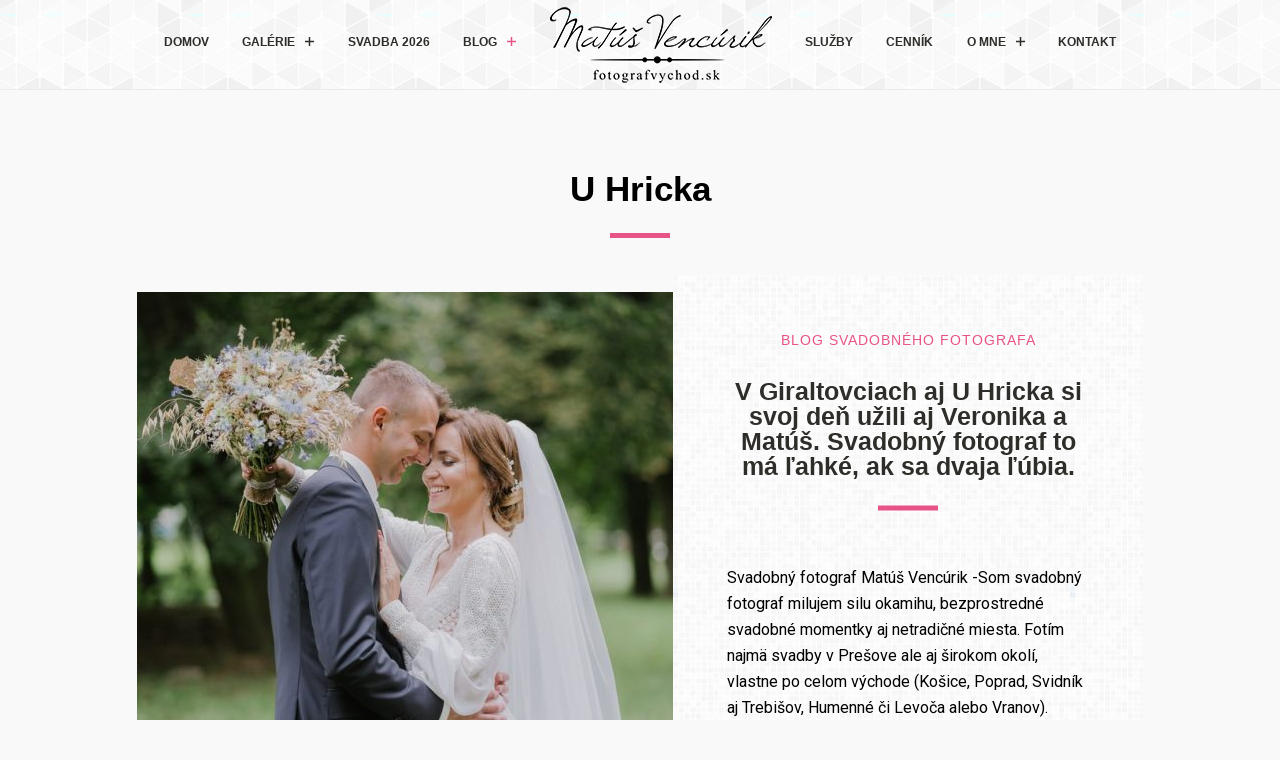

--- FILE ---
content_type: text/html; charset=UTF-8
request_url: https://www.fotografvychod.sk/tag/u-hricka/
body_size: 17214
content:
<!DOCTYPE html>
<html lang="sk-SK" class="no-js is-loading">
<head>
<meta http-equiv="X-UA-Compatible" content="IE=Edge">
<meta name="google-site-verification" content="EF_QmO4GUzj9aQUG_bJCCOGuoJjq5DfcVSgUDceew2c" />
<!-- The quickest way for us to know that JavaScript is turned on --> <script type="text/javascript">document.documentElement.className = 'js'; window.MSIE = false;</script>

<meta charset="UTF-8">
<meta name="viewport" content="width=device-width, height=device-height, initial-scale=1, maximum-scale=1, minimum-scale=1, user-scalable=no, shrink-to-fit=no">
<meta name="mobile-web-app-capable" content="yes">
<meta name="theme-color" content="#2E2D29" />

<link rel="profile" href="//gmpg.org/xfn/11">
<link rel="pingback" href="https://www.fotografvychod.sk/xmlrpc.php">
<!--[if lte IE 9]>
	<script type="text/javascript">window.MSIE = true;</script>
<![endif]-->

<meta name='robots' content='index, follow, max-image-preview:large, max-snippet:-1, max-video-preview:-1' />

	<!-- This site is optimized with the Yoast SEO plugin v26.7 - https://yoast.com/wordpress/plugins/seo/ -->
	<title>Archívy U Hricka - Svadobný Fotograf Východ Matúš Vencúrik</title>
	<link rel="canonical" href="https://www.fotografvychod.sk/tag/u-hricka/" />
	<meta property="og:locale" content="sk_SK" />
	<meta property="og:type" content="article" />
	<meta property="og:title" content="Archívy U Hricka - Svadobný Fotograf Východ Matúš Vencúrik" />
	<meta property="og:url" content="https://www.fotografvychod.sk/tag/u-hricka/" />
	<meta property="og:site_name" content="Svadobný Fotograf Východ Matúš Vencúrik" />
	<meta property="og:image" content="https://www.fotografvychod.sk/wp-content/uploads/2022/09/N6Z_7601.jpg" />
	<meta property="og:image:width" content="1200" />
	<meta property="og:image:height" content="798" />
	<meta property="og:image:type" content="image/jpeg" />
	<meta name="twitter:card" content="summary_large_image" />
	<script type="application/ld+json" class="yoast-schema-graph">{"@context":"https://schema.org","@graph":[{"@type":"CollectionPage","@id":"https://www.fotografvychod.sk/tag/u-hricka/","url":"https://www.fotografvychod.sk/tag/u-hricka/","name":"Archívy U Hricka - Svadobný Fotograf Východ Matúš Vencúrik","isPartOf":{"@id":"https://www.fotografvychod.sk/#website"},"primaryImageOfPage":{"@id":"https://www.fotografvychod.sk/tag/u-hricka/#primaryimage"},"image":{"@id":"https://www.fotografvychod.sk/tag/u-hricka/#primaryimage"},"thumbnailUrl":"https://www.fotografvychod.sk/wp-content/uploads/2023/02/svadobny-fotograf-matus-vencurik-presov-vranov-michalovce-018.jpg","breadcrumb":{"@id":"https://www.fotografvychod.sk/tag/u-hricka/#breadcrumb"},"inLanguage":"sk-SK"},{"@type":"ImageObject","inLanguage":"sk-SK","@id":"https://www.fotografvychod.sk/tag/u-hricka/#primaryimage","url":"https://www.fotografvychod.sk/wp-content/uploads/2023/02/svadobny-fotograf-matus-vencurik-presov-vranov-michalovce-018.jpg","contentUrl":"https://www.fotografvychod.sk/wp-content/uploads/2023/02/svadobny-fotograf-matus-vencurik-presov-vranov-michalovce-018.jpg","width":1300,"height":865},{"@type":"BreadcrumbList","@id":"https://www.fotografvychod.sk/tag/u-hricka/#breadcrumb","itemListElement":[{"@type":"ListItem","position":1,"name":"Domovská stránka","item":"https://www.fotografvychod.sk/"},{"@type":"ListItem","position":2,"name":"U Hricka"}]},{"@type":"WebSite","@id":"https://www.fotografvychod.sk/#website","url":"https://www.fotografvychod.sk/","name":"Fotograf východ Matúš Vencúrik","description":"Svadobný fotograf Matúš Vencúrik - Prešov","publisher":{"@id":"https://www.fotografvychod.sk/#organization"},"alternateName":"Fotograf na svadbu Prešov, Košice, Humenné, Michalovce, Poprad","potentialAction":[{"@type":"SearchAction","target":{"@type":"EntryPoint","urlTemplate":"https://www.fotografvychod.sk/?s={search_term_string}"},"query-input":{"@type":"PropertyValueSpecification","valueRequired":true,"valueName":"search_term_string"}}],"inLanguage":"sk-SK"},{"@type":"Organization","@id":"https://www.fotografvychod.sk/#organization","name":"Fotograf Východ - Matúš Vencúrik","alternateName":"Svadobný fotograf Matúš Vencúrik - Prešov, Košice, Humenné, Michalovce, Poprad, Svidník","url":"https://www.fotografvychod.sk/","logo":{"@type":"ImageObject","inLanguage":"sk-SK","@id":"https://www.fotografvychod.sk/#/schema/logo/image/","url":"https://www.fotografvychod.sk/wp-content/uploads/2018/10/entry-do-webu.png","contentUrl":"https://www.fotografvychod.sk/wp-content/uploads/2018/10/entry-do-webu.png","width":900,"height":360,"caption":"Fotograf Východ - Matúš Vencúrik"},"image":{"@id":"https://www.fotografvychod.sk/#/schema/logo/image/"},"sameAs":["https://www.facebook.com/svadobny.fotograf.vychod/","https://www.instagram.com/fotografvychod/"]}]}</script>
	<!-- / Yoast SEO plugin. -->


<link rel="alternate" type="application/rss+xml" title="RSS kanál: Svadobný Fotograf Východ Matúš Vencúrik &raquo;" href="https://www.fotografvychod.sk/feed/" />
<script type="text/javascript" id="wpp-js" src="https://www.fotografvychod.sk/wp-content/plugins/wordpress-popular-posts/assets/js/wpp.min.js?ver=7.3.6" data-sampling="0" data-sampling-rate="100" data-api-url="https://www.fotografvychod.sk/wp-json/wordpress-popular-posts" data-post-id="0" data-token="6a47bc9510" data-lang="0" data-debug="0"></script>
<link rel="alternate" type="application/rss+xml" title="KRSS kanál tagu Svadobný Fotograf Východ Matúš Vencúrik &raquo; U Hricka" href="https://www.fotografvychod.sk/tag/u-hricka/feed/" />
<style id='wp-img-auto-sizes-contain-inline-css' type='text/css'>
img:is([sizes=auto i],[sizes^="auto," i]){contain-intrinsic-size:3000px 1500px}
/*# sourceURL=wp-img-auto-sizes-contain-inline-css */
</style>
<link rel='stylesheet' id='grid-columns-css' href='https://www.fotografvychod.sk/wp-content/plugins/grid-columns/css/columns.min.css?ver=20130123' type='text/css' media='all' />
<link rel='stylesheet' id='dashicons-css' href='https://www.fotografvychod.sk/wp-includes/css/dashicons.min.css?ver=6.9' type='text/css' media='all' />
<link rel='stylesheet' id='post-views-counter-frontend-css' href='https://www.fotografvychod.sk/wp-content/plugins/post-views-counter/css/frontend.css?ver=1.7.0' type='text/css' media='all' />
<style id='wp-emoji-styles-inline-css' type='text/css'>

	img.wp-smiley, img.emoji {
		display: inline !important;
		border: none !important;
		box-shadow: none !important;
		height: 1em !important;
		width: 1em !important;
		margin: 0 0.07em !important;
		vertical-align: -0.1em !important;
		background: none !important;
		padding: 0 !important;
	}
/*# sourceURL=wp-emoji-styles-inline-css */
</style>
<link rel='stylesheet' id='wp-block-library-css' href='https://www.fotografvychod.sk/wp-includes/css/dist/block-library/style.min.css?ver=6.9' type='text/css' media='all' />
<style id='global-styles-inline-css' type='text/css'>
:root{--wp--preset--aspect-ratio--square: 1;--wp--preset--aspect-ratio--4-3: 4/3;--wp--preset--aspect-ratio--3-4: 3/4;--wp--preset--aspect-ratio--3-2: 3/2;--wp--preset--aspect-ratio--2-3: 2/3;--wp--preset--aspect-ratio--16-9: 16/9;--wp--preset--aspect-ratio--9-16: 9/16;--wp--preset--color--black: #000000;--wp--preset--color--cyan-bluish-gray: #abb8c3;--wp--preset--color--white: #ffffff;--wp--preset--color--pale-pink: #f78da7;--wp--preset--color--vivid-red: #cf2e2e;--wp--preset--color--luminous-vivid-orange: #ff6900;--wp--preset--color--luminous-vivid-amber: #fcb900;--wp--preset--color--light-green-cyan: #7bdcb5;--wp--preset--color--vivid-green-cyan: #00d084;--wp--preset--color--pale-cyan-blue: #8ed1fc;--wp--preset--color--vivid-cyan-blue: #0693e3;--wp--preset--color--vivid-purple: #9b51e0;--wp--preset--gradient--vivid-cyan-blue-to-vivid-purple: linear-gradient(135deg,rgb(6,147,227) 0%,rgb(155,81,224) 100%);--wp--preset--gradient--light-green-cyan-to-vivid-green-cyan: linear-gradient(135deg,rgb(122,220,180) 0%,rgb(0,208,130) 100%);--wp--preset--gradient--luminous-vivid-amber-to-luminous-vivid-orange: linear-gradient(135deg,rgb(252,185,0) 0%,rgb(255,105,0) 100%);--wp--preset--gradient--luminous-vivid-orange-to-vivid-red: linear-gradient(135deg,rgb(255,105,0) 0%,rgb(207,46,46) 100%);--wp--preset--gradient--very-light-gray-to-cyan-bluish-gray: linear-gradient(135deg,rgb(238,238,238) 0%,rgb(169,184,195) 100%);--wp--preset--gradient--cool-to-warm-spectrum: linear-gradient(135deg,rgb(74,234,220) 0%,rgb(151,120,209) 20%,rgb(207,42,186) 40%,rgb(238,44,130) 60%,rgb(251,105,98) 80%,rgb(254,248,76) 100%);--wp--preset--gradient--blush-light-purple: linear-gradient(135deg,rgb(255,206,236) 0%,rgb(152,150,240) 100%);--wp--preset--gradient--blush-bordeaux: linear-gradient(135deg,rgb(254,205,165) 0%,rgb(254,45,45) 50%,rgb(107,0,62) 100%);--wp--preset--gradient--luminous-dusk: linear-gradient(135deg,rgb(255,203,112) 0%,rgb(199,81,192) 50%,rgb(65,88,208) 100%);--wp--preset--gradient--pale-ocean: linear-gradient(135deg,rgb(255,245,203) 0%,rgb(182,227,212) 50%,rgb(51,167,181) 100%);--wp--preset--gradient--electric-grass: linear-gradient(135deg,rgb(202,248,128) 0%,rgb(113,206,126) 100%);--wp--preset--gradient--midnight: linear-gradient(135deg,rgb(2,3,129) 0%,rgb(40,116,252) 100%);--wp--preset--font-size--small: 13px;--wp--preset--font-size--medium: 20px;--wp--preset--font-size--large: 36px;--wp--preset--font-size--x-large: 42px;--wp--preset--spacing--20: 0.44rem;--wp--preset--spacing--30: 0.67rem;--wp--preset--spacing--40: 1rem;--wp--preset--spacing--50: 1.5rem;--wp--preset--spacing--60: 2.25rem;--wp--preset--spacing--70: 3.38rem;--wp--preset--spacing--80: 5.06rem;--wp--preset--shadow--natural: 6px 6px 9px rgba(0, 0, 0, 0.2);--wp--preset--shadow--deep: 12px 12px 50px rgba(0, 0, 0, 0.4);--wp--preset--shadow--sharp: 6px 6px 0px rgba(0, 0, 0, 0.2);--wp--preset--shadow--outlined: 6px 6px 0px -3px rgb(255, 255, 255), 6px 6px rgb(0, 0, 0);--wp--preset--shadow--crisp: 6px 6px 0px rgb(0, 0, 0);}:where(.is-layout-flex){gap: 0.5em;}:where(.is-layout-grid){gap: 0.5em;}body .is-layout-flex{display: flex;}.is-layout-flex{flex-wrap: wrap;align-items: center;}.is-layout-flex > :is(*, div){margin: 0;}body .is-layout-grid{display: grid;}.is-layout-grid > :is(*, div){margin: 0;}:where(.wp-block-columns.is-layout-flex){gap: 2em;}:where(.wp-block-columns.is-layout-grid){gap: 2em;}:where(.wp-block-post-template.is-layout-flex){gap: 1.25em;}:where(.wp-block-post-template.is-layout-grid){gap: 1.25em;}.has-black-color{color: var(--wp--preset--color--black) !important;}.has-cyan-bluish-gray-color{color: var(--wp--preset--color--cyan-bluish-gray) !important;}.has-white-color{color: var(--wp--preset--color--white) !important;}.has-pale-pink-color{color: var(--wp--preset--color--pale-pink) !important;}.has-vivid-red-color{color: var(--wp--preset--color--vivid-red) !important;}.has-luminous-vivid-orange-color{color: var(--wp--preset--color--luminous-vivid-orange) !important;}.has-luminous-vivid-amber-color{color: var(--wp--preset--color--luminous-vivid-amber) !important;}.has-light-green-cyan-color{color: var(--wp--preset--color--light-green-cyan) !important;}.has-vivid-green-cyan-color{color: var(--wp--preset--color--vivid-green-cyan) !important;}.has-pale-cyan-blue-color{color: var(--wp--preset--color--pale-cyan-blue) !important;}.has-vivid-cyan-blue-color{color: var(--wp--preset--color--vivid-cyan-blue) !important;}.has-vivid-purple-color{color: var(--wp--preset--color--vivid-purple) !important;}.has-black-background-color{background-color: var(--wp--preset--color--black) !important;}.has-cyan-bluish-gray-background-color{background-color: var(--wp--preset--color--cyan-bluish-gray) !important;}.has-white-background-color{background-color: var(--wp--preset--color--white) !important;}.has-pale-pink-background-color{background-color: var(--wp--preset--color--pale-pink) !important;}.has-vivid-red-background-color{background-color: var(--wp--preset--color--vivid-red) !important;}.has-luminous-vivid-orange-background-color{background-color: var(--wp--preset--color--luminous-vivid-orange) !important;}.has-luminous-vivid-amber-background-color{background-color: var(--wp--preset--color--luminous-vivid-amber) !important;}.has-light-green-cyan-background-color{background-color: var(--wp--preset--color--light-green-cyan) !important;}.has-vivid-green-cyan-background-color{background-color: var(--wp--preset--color--vivid-green-cyan) !important;}.has-pale-cyan-blue-background-color{background-color: var(--wp--preset--color--pale-cyan-blue) !important;}.has-vivid-cyan-blue-background-color{background-color: var(--wp--preset--color--vivid-cyan-blue) !important;}.has-vivid-purple-background-color{background-color: var(--wp--preset--color--vivid-purple) !important;}.has-black-border-color{border-color: var(--wp--preset--color--black) !important;}.has-cyan-bluish-gray-border-color{border-color: var(--wp--preset--color--cyan-bluish-gray) !important;}.has-white-border-color{border-color: var(--wp--preset--color--white) !important;}.has-pale-pink-border-color{border-color: var(--wp--preset--color--pale-pink) !important;}.has-vivid-red-border-color{border-color: var(--wp--preset--color--vivid-red) !important;}.has-luminous-vivid-orange-border-color{border-color: var(--wp--preset--color--luminous-vivid-orange) !important;}.has-luminous-vivid-amber-border-color{border-color: var(--wp--preset--color--luminous-vivid-amber) !important;}.has-light-green-cyan-border-color{border-color: var(--wp--preset--color--light-green-cyan) !important;}.has-vivid-green-cyan-border-color{border-color: var(--wp--preset--color--vivid-green-cyan) !important;}.has-pale-cyan-blue-border-color{border-color: var(--wp--preset--color--pale-cyan-blue) !important;}.has-vivid-cyan-blue-border-color{border-color: var(--wp--preset--color--vivid-cyan-blue) !important;}.has-vivid-purple-border-color{border-color: var(--wp--preset--color--vivid-purple) !important;}.has-vivid-cyan-blue-to-vivid-purple-gradient-background{background: var(--wp--preset--gradient--vivid-cyan-blue-to-vivid-purple) !important;}.has-light-green-cyan-to-vivid-green-cyan-gradient-background{background: var(--wp--preset--gradient--light-green-cyan-to-vivid-green-cyan) !important;}.has-luminous-vivid-amber-to-luminous-vivid-orange-gradient-background{background: var(--wp--preset--gradient--luminous-vivid-amber-to-luminous-vivid-orange) !important;}.has-luminous-vivid-orange-to-vivid-red-gradient-background{background: var(--wp--preset--gradient--luminous-vivid-orange-to-vivid-red) !important;}.has-very-light-gray-to-cyan-bluish-gray-gradient-background{background: var(--wp--preset--gradient--very-light-gray-to-cyan-bluish-gray) !important;}.has-cool-to-warm-spectrum-gradient-background{background: var(--wp--preset--gradient--cool-to-warm-spectrum) !important;}.has-blush-light-purple-gradient-background{background: var(--wp--preset--gradient--blush-light-purple) !important;}.has-blush-bordeaux-gradient-background{background: var(--wp--preset--gradient--blush-bordeaux) !important;}.has-luminous-dusk-gradient-background{background: var(--wp--preset--gradient--luminous-dusk) !important;}.has-pale-ocean-gradient-background{background: var(--wp--preset--gradient--pale-ocean) !important;}.has-electric-grass-gradient-background{background: var(--wp--preset--gradient--electric-grass) !important;}.has-midnight-gradient-background{background: var(--wp--preset--gradient--midnight) !important;}.has-small-font-size{font-size: var(--wp--preset--font-size--small) !important;}.has-medium-font-size{font-size: var(--wp--preset--font-size--medium) !important;}.has-large-font-size{font-size: var(--wp--preset--font-size--large) !important;}.has-x-large-font-size{font-size: var(--wp--preset--font-size--x-large) !important;}
/*# sourceURL=global-styles-inline-css */
</style>

<style id='classic-theme-styles-inline-css' type='text/css'>
/*! This file is auto-generated */
.wp-block-button__link{color:#fff;background-color:#32373c;border-radius:9999px;box-shadow:none;text-decoration:none;padding:calc(.667em + 2px) calc(1.333em + 2px);font-size:1.125em}.wp-block-file__button{background:#32373c;color:#fff;text-decoration:none}
/*# sourceURL=/wp-includes/css/classic-themes.min.css */
</style>
<link rel='stylesheet' id='redux-extendify-styles-css' href='https://www.fotografvychod.sk/wp-content/plugins/worth-the-read/options/assets/css/extendify-utilities.css?ver=4.4.5' type='text/css' media='all' />
<link rel='stylesheet' id='wtr-css-css' href='https://www.fotografvychod.sk/wp-content/plugins/worth-the-read/css/wtr.css?ver=6.9' type='text/css' media='all' />
<link rel='stylesheet' id='owl.carousel.style-css' href='https://www.fotografvychod.sk/wp-content/plugins/wp-posts-carousel/owl.carousel/assets/owl.carousel.css?ver=6.9' type='text/css' media='all' />
<link rel='stylesheet' id='h5p-plugin-styles-css' href='https://www.fotografvychod.sk/wp-content/plugins/h5p/h5p-php-library/styles/h5p.css?ver=1.16.2' type='text/css' media='all' />
<link rel='stylesheet' id='wordpress-popular-posts-css-css' href='https://www.fotografvychod.sk/wp-content/plugins/wordpress-popular-posts/assets/css/wpp.css?ver=7.3.6' type='text/css' media='all' />
<link rel='stylesheet' id='tablepress-default-css' href='https://www.fotografvychod.sk/wp-content/plugins/tablepress/css/build/default.css?ver=3.2.6' type='text/css' media='all' />
<link rel='stylesheet' id='loftloader-lite-animation-css' href='https://www.fotografvychod.sk/wp-content/plugins/loftloader/assets/css/loftloader.min.css?ver=2025121501' type='text/css' media='all' />
<link rel='stylesheet' id='jquery-lazyloadxt-spinner-css-css' href='//www.fotografvychod.sk/wp-content/plugins/a3-lazy-load/assets/css/jquery.lazyloadxt.spinner.css?ver=6.9' type='text/css' media='all' />
<link rel='stylesheet' id='a3a3_lazy_load-css' href='//www.fotografvychod.sk/wp-content/uploads/sass/a3_lazy_load.min.css?ver=1664874395' type='text/css' media='all' />
<link rel='stylesheet' id='client-area-style-css' href='https://www.fotografvychod.sk/wp-content/plugins/village-client-area/resources/build/client-area.css?ver=6.9' type='text/css' media='all' />
<link rel='stylesheet' id='village-style-css' href='https://www.fotografvychod.sk/wp-content/themes/aster/build/app.css?ver=6.9' type='text/css' media='all' />
<link rel='stylesheet' id='um_modal-css' href='https://www.fotografvychod.sk/wp-content/plugins/ultimate-member/assets/css/um-modal.min.css?ver=2.11.1' type='text/css' media='all' />
<link rel='stylesheet' id='um_ui-css' href='https://www.fotografvychod.sk/wp-content/plugins/ultimate-member/assets/libs/jquery-ui/jquery-ui.min.css?ver=1.13.2' type='text/css' media='all' />
<link rel='stylesheet' id='um_tipsy-css' href='https://www.fotografvychod.sk/wp-content/plugins/ultimate-member/assets/libs/tipsy/tipsy.min.css?ver=1.0.0a' type='text/css' media='all' />
<link rel='stylesheet' id='um_raty-css' href='https://www.fotografvychod.sk/wp-content/plugins/ultimate-member/assets/libs/raty/um-raty.min.css?ver=2.6.0' type='text/css' media='all' />
<link rel='stylesheet' id='select2-css' href='https://www.fotografvychod.sk/wp-content/plugins/ultimate-member/assets/libs/select2/select2.min.css?ver=4.0.13' type='text/css' media='all' />
<link rel='stylesheet' id='um_fileupload-css' href='https://www.fotografvychod.sk/wp-content/plugins/ultimate-member/assets/css/um-fileupload.min.css?ver=2.11.1' type='text/css' media='all' />
<link rel='stylesheet' id='um_confirm-css' href='https://www.fotografvychod.sk/wp-content/plugins/ultimate-member/assets/libs/um-confirm/um-confirm.min.css?ver=1.0' type='text/css' media='all' />
<link rel='stylesheet' id='um_datetime-css' href='https://www.fotografvychod.sk/wp-content/plugins/ultimate-member/assets/libs/pickadate/default.min.css?ver=3.6.2' type='text/css' media='all' />
<link rel='stylesheet' id='um_datetime_date-css' href='https://www.fotografvychod.sk/wp-content/plugins/ultimate-member/assets/libs/pickadate/default.date.min.css?ver=3.6.2' type='text/css' media='all' />
<link rel='stylesheet' id='um_datetime_time-css' href='https://www.fotografvychod.sk/wp-content/plugins/ultimate-member/assets/libs/pickadate/default.time.min.css?ver=3.6.2' type='text/css' media='all' />
<link rel='stylesheet' id='um_fonticons_ii-css' href='https://www.fotografvychod.sk/wp-content/plugins/ultimate-member/assets/libs/legacy/fonticons/fonticons-ii.min.css?ver=2.11.1' type='text/css' media='all' />
<link rel='stylesheet' id='um_fonticons_fa-css' href='https://www.fotografvychod.sk/wp-content/plugins/ultimate-member/assets/libs/legacy/fonticons/fonticons-fa.min.css?ver=2.11.1' type='text/css' media='all' />
<link rel='stylesheet' id='um_fontawesome-css' href='https://www.fotografvychod.sk/wp-content/plugins/ultimate-member/assets/css/um-fontawesome.min.css?ver=6.5.2' type='text/css' media='all' />
<link rel='stylesheet' id='um_common-css' href='https://www.fotografvychod.sk/wp-content/plugins/ultimate-member/assets/css/common.min.css?ver=2.11.1' type='text/css' media='all' />
<link rel='stylesheet' id='um_responsive-css' href='https://www.fotografvychod.sk/wp-content/plugins/ultimate-member/assets/css/um-responsive.min.css?ver=2.11.1' type='text/css' media='all' />
<link rel='stylesheet' id='um_styles-css' href='https://www.fotografvychod.sk/wp-content/plugins/ultimate-member/assets/css/um-styles.min.css?ver=2.11.1' type='text/css' media='all' />
<link rel='stylesheet' id='um_crop-css' href='https://www.fotografvychod.sk/wp-content/plugins/ultimate-member/assets/libs/cropper/cropper.min.css?ver=1.6.1' type='text/css' media='all' />
<link rel='stylesheet' id='um_profile-css' href='https://www.fotografvychod.sk/wp-content/plugins/ultimate-member/assets/css/um-profile.min.css?ver=2.11.1' type='text/css' media='all' />
<link rel='stylesheet' id='um_account-css' href='https://www.fotografvychod.sk/wp-content/plugins/ultimate-member/assets/css/um-account.min.css?ver=2.11.1' type='text/css' media='all' />
<link rel='stylesheet' id='um_misc-css' href='https://www.fotografvychod.sk/wp-content/plugins/ultimate-member/assets/css/um-misc.min.css?ver=2.11.1' type='text/css' media='all' />
<link rel='stylesheet' id='um_default_css-css' href='https://www.fotografvychod.sk/wp-content/plugins/ultimate-member/assets/css/um-old-default.min.css?ver=2.11.1' type='text/css' media='all' />
<script type="text/javascript" src="https://www.fotografvychod.sk/wp-includes/js/jquery/jquery.min.js?ver=3.7.1" id="jquery-core-js"></script>
<script type="text/javascript" src="https://www.fotografvychod.sk/wp-includes/js/jquery/jquery-migrate.min.js?ver=3.4.1" id="jquery-migrate-js"></script>
<script type="text/javascript" src="https://www.fotografvychod.sk/wp-content/plugins/wp-posts-carousel/owl.carousel/owl.carousel.js?ver=2.0.0" id="owl.carousel-js"></script>
<script type="text/javascript" src="https://www.fotografvychod.sk/wp-content/plugins/wp-posts-carousel/owl.carousel/jquery.mousewheel.min.js?ver=3.1.12" id="jquery-mousewheel-js"></script>
<script type="text/javascript" src="https://www.fotografvychod.sk/wp-content/themes/aster/build/libs.js?ver=1" id="village-libs-js"></script>
<script type="text/javascript" src="https://www.fotografvychod.sk/wp-content/plugins/ultimate-member/assets/js/um-gdpr.min.js?ver=2.11.1" id="um-gdpr-js"></script>
<link rel="https://api.w.org/" href="https://www.fotografvychod.sk/wp-json/" /><link rel="alternate" title="JSON" type="application/json" href="https://www.fotografvychod.sk/wp-json/wp/v2/tags/371" /><link rel="EditURI" type="application/rsd+xml" title="RSD" href="https://www.fotografvychod.sk/xmlrpc.php?rsd" />
<meta name="generator" content="WordPress 6.9" />
 <style> .ppw-ppf-input-container { background-color: !important; padding: px!important; border-radius: px!important; } .ppw-ppf-input-container div.ppw-ppf-headline { font-size: px!important; font-weight: !important; color: !important; } .ppw-ppf-input-container div.ppw-ppf-desc { font-size: px!important; font-weight: !important; color: !important; } .ppw-ppf-input-container label.ppw-pwd-label { font-size: px!important; font-weight: !important; color: !important; } div.ppwp-wrong-pw-error { font-size: px!important; font-weight: !important; color: #dc3232!important; background: !important; } .ppw-ppf-input-container input[type='submit'] { color: !important; background: !important; } .ppw-ppf-input-container input[type='submit']:hover { color: !important; background: !important; } .ppw-ppf-desc-below { font-size: px!important; font-weight: !important; color: !important; } </style>  <style> .ppw-form { background-color: !important; padding: px!important; border-radius: px!important; } .ppw-headline.ppw-pcp-pf-headline { font-size: px!important; font-weight: !important; color: !important; } .ppw-description.ppw-pcp-pf-desc { font-size: px!important; font-weight: !important; color: !important; } .ppw-pcp-pf-desc-above-btn { display: block; } .ppw-pcp-pf-desc-below-form { font-size: px!important; font-weight: !important; color: !important; } .ppw-input label.ppw-pcp-password-label { font-size: px!important; font-weight: !important; color: !important; } .ppw-form input[type='submit'] { color: !important; background: !important; } .ppw-form input[type='submit']:hover { color: !important; background: !important; } div.ppw-error.ppw-pcp-pf-error-msg { font-size: px!important; font-weight: !important; color: #dc3232!important; background: !important; } </style> <meta name="generator" content="Redux 4.4.5" /><style type="text/css">.wtr-time-wrap{ 
	/* wraps the entire label */
	margin: 0 10px;

}
.wtr-time-number{ 
	/* applies only to the number */
	
}</style><script>var wp_posts_carousel_url="https://www.fotografvychod.sk/wp-content/plugins/wp-posts-carousel/";</script>            <style id="wpp-loading-animation-styles">@-webkit-keyframes bgslide{from{background-position-x:0}to{background-position-x:-200%}}@keyframes bgslide{from{background-position-x:0}to{background-position-x:-200%}}.wpp-widget-block-placeholder,.wpp-shortcode-placeholder{margin:0 auto;width:60px;height:3px;background:#dd3737;background:linear-gradient(90deg,#dd3737 0%,#571313 10%,#dd3737 100%);background-size:200% auto;border-radius:3px;-webkit-animation:bgslide 1s infinite linear;animation:bgslide 1s infinite linear}</style>
            <style id="village-inline-styles" type="text/css"> /* Styles Generated inline from Theme Options. */ .bg-pattern {background-color: #f9f9f9;} .site-header.bg-pattern {background-image: url('https://www.fotografvychod.sk/wp-content/uploads/2016/08/gplaypattern.png');} .site-welcome {background-color: #000000;} @import url('https://fonts.googleapis.com/css?family=Roboto:400,500,700&amp;subset=latin-ext'); html { font-family: 'Roboto', sans-serif; } .site, body, html { background-color: #F9F9F9; } .testimonial-entry { font-size: 13px; margin: 0 0 1em; border-top: 1px dashed rgba(46,68,83,0.17); } .entry-horizontal__meta { left: 3.688rem; bottom: 3.688rem; } .site-navigation .menu-link { font-weight: 600; white-space: nowrap; } .bg-pattern, .js__split-content { background-image: url(https://www.fotografvychod.sk/wp-content/uploads/2016/11/grey.png); background-repeat: repeat; background-color: #e8e8e8; } .fa-2x { font-size: 4em; } #widgetized-area { text-align: center; } .entry-wrapper { width: 100%; } .button_maros { max-width: 355px; float: initial; display: block; margin-right: 15px; background-color: #e85387; border-radius: 2px; text-align: center; -webkit-font-smoothing: antialiased; padding: .645rem 1.043rem; text-transform: uppercase; text-decoration: none; font-size: .875em; outline: 0; border: none; color: #fcfcfc; transition: background-color .2s ease-in; box-shadow: 0 1px 1px 0 rgba(15,15,15,.12); } .button_maros:hover { background-color: rgb(189, 68, 110); } .clearfix::before, .clearfix::after { margin-bottom: 30px; margin-top: 15px; content:""; display:table; } .clearfix::after { clear:both; } .clearfix { zoom:1; /* For IE 6/7 (trigger hasLayout) */ } .saboxplugin-wrap .saboxplugin-authorname { font-family: 'Roboto', sans-serif!important; } #widgetized-area { max-width: 1060px; margin: 0 auto; }</style><!-- All in one Favicon 4.8 --><link rel="shortcut icon" href="https://www.fotografvychod.sk/wp-content/uploads/2017/08/wedding-icon-simple-small-hi.png" />
<link rel="icon" href="https://www.fotografvychod.sk/wp-content/uploads/2017/08/wedding-icon-simple-small-hi-1.png" type="image/png"/>
<link rel="apple-touch-icon" href="https://www.fotografvychod.sk/wp-content/uploads/2017/08/wedding-icon-simple-small-hi-2.png" />
<link rel="icon" href="https://www.fotografvychod.sk/wp-content/uploads/2017/08/wedding-icon-simple-small-hi-7.png" type="image/gif"/>
<style type="text/css">.saboxplugin-wrap{-webkit-box-sizing:border-box;-moz-box-sizing:border-box;-ms-box-sizing:border-box;box-sizing:border-box;border:1px solid #eee;width:100%;clear:both;display:block;overflow:hidden;word-wrap:break-word;position:relative}.saboxplugin-wrap .saboxplugin-gravatar{float:left;padding:0 20px 20px 20px}.saboxplugin-wrap .saboxplugin-gravatar img{max-width:100px;height:auto;border-radius:0;}.saboxplugin-wrap .saboxplugin-authorname{font-size:18px;line-height:1;margin:20px 0 0 20px;display:block}.saboxplugin-wrap .saboxplugin-authorname a{text-decoration:none}.saboxplugin-wrap .saboxplugin-authorname a:focus{outline:0}.saboxplugin-wrap .saboxplugin-desc{display:block;margin:5px 20px}.saboxplugin-wrap .saboxplugin-desc a{text-decoration:underline}.saboxplugin-wrap .saboxplugin-desc p{margin:5px 0 12px}.saboxplugin-wrap .saboxplugin-web{margin:0 20px 15px;text-align:left}.saboxplugin-wrap .sab-web-position{text-align:right}.saboxplugin-wrap .saboxplugin-web a{color:#ccc;text-decoration:none}.saboxplugin-wrap .saboxplugin-socials{position:relative;display:block;background:#fcfcfc;padding:5px;border-top:1px solid #eee}.saboxplugin-wrap .saboxplugin-socials a svg{width:20px;height:20px}.saboxplugin-wrap .saboxplugin-socials a svg .st2{fill:#fff; transform-origin:center center;}.saboxplugin-wrap .saboxplugin-socials a svg .st1{fill:rgba(0,0,0,.3)}.saboxplugin-wrap .saboxplugin-socials a:hover{opacity:.8;-webkit-transition:opacity .4s;-moz-transition:opacity .4s;-o-transition:opacity .4s;transition:opacity .4s;box-shadow:none!important;-webkit-box-shadow:none!important}.saboxplugin-wrap .saboxplugin-socials .saboxplugin-icon-color{box-shadow:none;padding:0;border:0;-webkit-transition:opacity .4s;-moz-transition:opacity .4s;-o-transition:opacity .4s;transition:opacity .4s;display:inline-block;color:#fff;font-size:0;text-decoration:inherit;margin:5px;-webkit-border-radius:0;-moz-border-radius:0;-ms-border-radius:0;-o-border-radius:0;border-radius:0;overflow:hidden}.saboxplugin-wrap .saboxplugin-socials .saboxplugin-icon-grey{text-decoration:inherit;box-shadow:none;position:relative;display:-moz-inline-stack;display:inline-block;vertical-align:middle;zoom:1;margin:10px 5px;color:#444;fill:#444}.clearfix:after,.clearfix:before{content:' ';display:table;line-height:0;clear:both}.ie7 .clearfix{zoom:1}.saboxplugin-socials.sabox-colored .saboxplugin-icon-color .sab-twitch{border-color:#38245c}.saboxplugin-socials.sabox-colored .saboxplugin-icon-color .sab-behance{border-color:#003eb0}.saboxplugin-socials.sabox-colored .saboxplugin-icon-color .sab-deviantart{border-color:#036824}.saboxplugin-socials.sabox-colored .saboxplugin-icon-color .sab-digg{border-color:#00327c}.saboxplugin-socials.sabox-colored .saboxplugin-icon-color .sab-dribbble{border-color:#ba1655}.saboxplugin-socials.sabox-colored .saboxplugin-icon-color .sab-facebook{border-color:#1e2e4f}.saboxplugin-socials.sabox-colored .saboxplugin-icon-color .sab-flickr{border-color:#003576}.saboxplugin-socials.sabox-colored .saboxplugin-icon-color .sab-github{border-color:#264874}.saboxplugin-socials.sabox-colored .saboxplugin-icon-color .sab-google{border-color:#0b51c5}.saboxplugin-socials.sabox-colored .saboxplugin-icon-color .sab-html5{border-color:#902e13}.saboxplugin-socials.sabox-colored .saboxplugin-icon-color .sab-instagram{border-color:#1630aa}.saboxplugin-socials.sabox-colored .saboxplugin-icon-color .sab-linkedin{border-color:#00344f}.saboxplugin-socials.sabox-colored .saboxplugin-icon-color .sab-pinterest{border-color:#5b040e}.saboxplugin-socials.sabox-colored .saboxplugin-icon-color .sab-reddit{border-color:#992900}.saboxplugin-socials.sabox-colored .saboxplugin-icon-color .sab-rss{border-color:#a43b0a}.saboxplugin-socials.sabox-colored .saboxplugin-icon-color .sab-sharethis{border-color:#5d8420}.saboxplugin-socials.sabox-colored .saboxplugin-icon-color .sab-soundcloud{border-color:#995200}.saboxplugin-socials.sabox-colored .saboxplugin-icon-color .sab-spotify{border-color:#0f612c}.saboxplugin-socials.sabox-colored .saboxplugin-icon-color .sab-stackoverflow{border-color:#a95009}.saboxplugin-socials.sabox-colored .saboxplugin-icon-color .sab-steam{border-color:#006388}.saboxplugin-socials.sabox-colored .saboxplugin-icon-color .sab-user_email{border-color:#b84e05}.saboxplugin-socials.sabox-colored .saboxplugin-icon-color .sab-tumblr{border-color:#10151b}.saboxplugin-socials.sabox-colored .saboxplugin-icon-color .sab-twitter{border-color:#0967a0}.saboxplugin-socials.sabox-colored .saboxplugin-icon-color .sab-vimeo{border-color:#0d7091}.saboxplugin-socials.sabox-colored .saboxplugin-icon-color .sab-windows{border-color:#003f71}.saboxplugin-socials.sabox-colored .saboxplugin-icon-color .sab-whatsapp{border-color:#003f71}.saboxplugin-socials.sabox-colored .saboxplugin-icon-color .sab-wordpress{border-color:#0f3647}.saboxplugin-socials.sabox-colored .saboxplugin-icon-color .sab-yahoo{border-color:#14002d}.saboxplugin-socials.sabox-colored .saboxplugin-icon-color .sab-youtube{border-color:#900}.saboxplugin-socials.sabox-colored .saboxplugin-icon-color .sab-xing{border-color:#000202}.saboxplugin-socials.sabox-colored .saboxplugin-icon-color .sab-mixcloud{border-color:#2475a0}.saboxplugin-socials.sabox-colored .saboxplugin-icon-color .sab-vk{border-color:#243549}.saboxplugin-socials.sabox-colored .saboxplugin-icon-color .sab-medium{border-color:#00452c}.saboxplugin-socials.sabox-colored .saboxplugin-icon-color .sab-quora{border-color:#420e00}.saboxplugin-socials.sabox-colored .saboxplugin-icon-color .sab-meetup{border-color:#9b181c}.saboxplugin-socials.sabox-colored .saboxplugin-icon-color .sab-goodreads{border-color:#000}.saboxplugin-socials.sabox-colored .saboxplugin-icon-color .sab-snapchat{border-color:#999700}.saboxplugin-socials.sabox-colored .saboxplugin-icon-color .sab-500px{border-color:#00557f}.saboxplugin-socials.sabox-colored .saboxplugin-icon-color .sab-mastodont{border-color:#185886}.sabox-plus-item{margin-bottom:20px}@media screen and (max-width:480px){.saboxplugin-wrap{text-align:center}.saboxplugin-wrap .saboxplugin-gravatar{float:none;padding:20px 0;text-align:center;margin:0 auto;display:block}.saboxplugin-wrap .saboxplugin-gravatar img{float:none;display:inline-block;display:-moz-inline-stack;vertical-align:middle;zoom:1}.saboxplugin-wrap .saboxplugin-desc{margin:0 10px 20px;text-align:center}.saboxplugin-wrap .saboxplugin-authorname{text-align:center;margin:10px 0 20px}}body .saboxplugin-authorname a,body .saboxplugin-authorname a:hover{box-shadow:none;-webkit-box-shadow:none}a.sab-profile-edit{font-size:16px!important;line-height:1!important}.sab-edit-settings a,a.sab-profile-edit{color:#0073aa!important;box-shadow:none!important;-webkit-box-shadow:none!important}.sab-edit-settings{margin-right:15px;position:absolute;right:0;z-index:2;bottom:10px;line-height:20px}.sab-edit-settings i{margin-left:5px}.saboxplugin-socials{line-height:1!important}.rtl .saboxplugin-wrap .saboxplugin-gravatar{float:right}.rtl .saboxplugin-wrap .saboxplugin-authorname{display:flex;align-items:center}.rtl .saboxplugin-wrap .saboxplugin-authorname .sab-profile-edit{margin-right:10px}.rtl .sab-edit-settings{right:auto;left:0}img.sab-custom-avatar{max-width:75px;}.saboxplugin-wrap .saboxplugin-socials .saboxplugin-icon-color {-webkit-border-radius:50%;-moz-border-radius:50%;-ms-border-radius:50%;-o-border-radius:50%;border-radius:50%;}.saboxplugin-wrap .saboxplugin-socials .saboxplugin-icon-color {-webkit-transition: all 0.3s ease-in-out;-moz-transition: all 0.3s ease-in-out;-o-transition: all 0.3s ease-in-out;-ms-transition: all 0.3s ease-in-out;transition: all 0.3s ease-in-out;}.saboxplugin-wrap .saboxplugin-socials .saboxplugin-icon-color:hover,.saboxplugin-wrap .saboxplugin-socials .saboxplugin-icon-grey:hover {-webkit-transform: rotate(360deg);-moz-transform: rotate(360deg);-o-transform: rotate(360deg);-ms-transform: rotate(360deg);transform: rotate(360deg);}.saboxplugin-wrap .saboxplugin-socials .saboxplugin-icon-color svg {border-width: 1px;border-style:solid;border-radius:50%}.saboxplugin-wrap {margin-top:0px; margin-bottom:20px; padding: 0px 0px }.saboxplugin-wrap .saboxplugin-authorname {font-size:18px; line-height:25px;}.saboxplugin-wrap .saboxplugin-desc p, .saboxplugin-wrap .saboxplugin-desc {font-size:13px !important; line-height:20px !important;}.saboxplugin-wrap .saboxplugin-web {font-size:14px;}.saboxplugin-wrap .saboxplugin-socials a svg {width:30px;height:30px;}</style><link rel="icon" href="https://www.fotografvychod.sk/wp-content/uploads/2020/02/cropped-ikona-fotograf-vencurik-presov-32x32.png" sizes="32x32" />
<link rel="icon" href="https://www.fotografvychod.sk/wp-content/uploads/2020/02/cropped-ikona-fotograf-vencurik-presov-192x192.png" sizes="192x192" />
<link rel="apple-touch-icon" href="https://www.fotografvychod.sk/wp-content/uploads/2020/02/cropped-ikona-fotograf-vencurik-presov-180x180.png" />
<meta name="msapplication-TileImage" content="https://www.fotografvychod.sk/wp-content/uploads/2020/02/cropped-ikona-fotograf-vencurik-presov-270x270.png" />
<style id="loftloader-lite-custom-bg-color">#loftloader-wrapper .loader-section {
	background: #e0e0e0;
}
</style><style id="loftloader-lite-custom-bg-opacity">#loftloader-wrapper .loader-section {
	opacity: 0.9;
}
</style><style id="loftloader-lite-custom-loader">#loftloader-wrapper.pl-imgloading #loader {
	width: 300px;
}
#loftloader-wrapper.pl-imgloading #loader span {
	background-size: cover;
	background-image: url(https://www.fotografvychod.sk/wp-content/uploads/2018/10/entry-do-webu.png);
}
</style>		<style type="text/css" id="wp-custom-css">
			@import  "https://fonts.googleapis.com/css?family=Roboto:400,500,700&subset=latin-ext";

/*
Welcome to Custom CSS!

To learn how this works, see http://wp.me/PEmnE-Bt
*/
html {
	font-family: 'Roboto', sans-serif;
}

.testimonial-entry {
	font-size: 13px;
	margin: 0 0 1em;
	border-top: 1px dashed rgba(46,68,83,0.17);
}

.entry-horizontal__meta {
	left: 3.688rem;
	bottom: 3.688rem;
}

.site-navigation .menu-link {
	font-weight: 600;
	white-space: nowrap;
}

.bg-pattern, .js__split-content {
	background-image: url(https://www.fotografvychod.sk/wp-content/uploads/2016/11/grey.png);
	background-repeat: repeat;
	background-color: #F9F9F9;
}

.fa-2x {
	font-size: 4em;
}

#widgetized-area {
	text-align: center;
}		</style>
		<style id="wtr_settings-dynamic-css" title="dynamic-css" class="redux-options-output">.wtr-time-wrap{color:#CCCCCC;font-size:16px;}</style>
<!--//Livechatoo.com START-code//-->
<script type="text/javascript">

if(window.location.href !="https://www.fotografvychod.sk/kontakt/"){
   (function() {
  	livechatooCmd = function() { livechatoo.embed.init({account : 'fotografvychod', lang : 'sk', side : 'left'}) };
  	var l = document.createElement('script'); l.type = 'text/javascript'; l.async = !0; l.src = '//app.livechatoo.com/js/web.min.js';
  	var s = document.getElementsByTagName('script')[0]; s.parentNode.insertBefore(l, s);
    })();
}

</script>
<!--//Livechatoo.com END-code//-->

<script>
  (function(i,s,o,g,r,a,m){i['GoogleAnalyticsObject']=r;i[r]=i[r]||function(){
  (i[r].q=i[r].q||[]).push(arguments)},i[r].l=1*new Date();a=s.createElement(o),
  m=s.getElementsByTagName(o)[0];a.async=1;a.src=g;m.parentNode.insertBefore(a,m)
  })(window,document,'script','https://www.google-analytics.com/analytics.js','ga');

  ga('create', 'UA-11612978-1', 'auto');
  ga('send', 'pageview');

</script>

<!-- google card product, structured data search console -->
<script type="application/ld+json">
{
  "@context": "http://schema.org/",
  "@type": "Product",
  "name": "Svadobný fotograf - svadobné fotografie",
  "image": "https://www.fotografvychod.sk/wp-content/uploads/2016/12/matus-vencurik-svadobny-fotograf-vychod-97.jpg",
  "description": "Svadobný fotograf Prešov, Humenné, Košice.. celý východ. Výnimočné svadobné fotky plné lásky, romantiky a nehy. Žiadne opičky pred objektívom. Len čistá láska.",
  "mpn": "350",
  "brand": {
    "@type": "Thing",
    "name": "Matúš Vencúrik - svadobný fotograf východ"
  },
  "aggregateRating": {
    "@type": "AggregateRating",
    "ratingValue": "4.9",
    "reviewCount": "235"
  },
  "offers": {
    "@type": "Offer",
    "priceCurrency": "EUR",
    "price": "250",
    "priceValidUntil": "2021-12-31",
    "itemCondition": "http://schema.org/NewCondition",
    "availability": "http://schema.org/PreOrder",
    "seller": {
      "@type": "Organization",
      "name": "FOTOGRAF východ - Matúš Vencúrik"
    }
  }
}
</script>
<!-- END google card product, structured data search console -->
<!-- Hotjar Tracking Code for https://www.fotografvychod.sk -->
<script>
    (function(h,o,t,j,a,r){
        h.hj=h.hj||function(){(h.hj.q=h.hj.q||[]).push(arguments)};
        h._hjSettings={hjid:3289063,hjsv:6};
        a=o.getElementsByTagName('head')[0];
        r=o.createElement('script');r.async=1;
        r.src=t+h._hjSettings.hjid+j+h._hjSettings.hjsv;
        a.appendChild(r);
    })(window,document,'https://static.hotjar.com/c/hotjar-','.js?sv=');
</script>
	<meta name="facebook-domain-verification" content="t5ntp6i0cap2a5n35ortsvw7u4zf8f" /><!-- Facebook pixel rucne vlozeny-->
	<!-- MS Clarity72023-->
	<script type="text/javascript">
    (function(c,l,a,r,i,t,y){
        c[a]=c[a]||function(){(c[a].q=c[a].q||[]).push(arguments)};
        t=l.createElement(r);t.async=1;t.src="https://www.clarity.ms/tag/"+i;
        y=l.getElementsByTagName(r)[0];y.parentNode.insertBefore(t,y);
    })(window, document, "clarity", "script", "hy7k8utdw1");
</script>
</head>
<body data-rsssl=1 class="archive tag tag-u-hricka tag-371 wp-theme-aster blog--modern loftloader-lite-enabled"><div id="loftloader-wrapper" class="pl-imgloading" data-show-close-time="12000" data-max-load-time="0"><div class="loader-section section-fade"></div><div class="loader-inner"><div id="loader"><div class="imgloading-container"><span style="background-image: url(https://www.fotografvychod.sk/wp-content/uploads/2018/10/entry-do-webu.png);"></span></div><img width="300" height="120" data-no-lazy="1" class="skip-lazy" alt="loader image" src="https://www.fotografvychod.sk/wp-content/uploads/2018/10/entry-do-webu.png"></div></div><div class="loader-close-button" style="display: none;"><span class="screen-reader-text">Close</span></div></div>
	<!-- Messenger Četový plugin Code -->
    <div id="fb-root"></div>

    <!-- Your Četový plugin code -->
    <div id="fb-customer-chat" class="fb-customerchat">
    </div>

    <script>
      var chatbox = document.getElementById('fb-customer-chat');
      chatbox.setAttribute("page_id", "269690116947");
      chatbox.setAttribute("attribution", "biz_inbox");
      window.fbAsyncInit = function() {
        FB.init({
          xfbml            : true,
          version          : 'v10.0'
        });
      };

      (function(d, s, id) {
        var js, fjs = d.getElementsByTagName(s)[0];
        if (d.getElementById(id)) return;
        js = d.createElement(s); js.id = id;
        js.src = 'https://connect.facebook.net/sk_SK/sdk/xfbml.customerchat.js';
        fjs.parentNode.insertBefore(js, fjs);
      }(document, 'script', 'facebook-jssdk'));
    </script><div id="village-loading" class="site-loading__background">

		
</div>

<div id="page" class="hfeed site">
	<div id="header" class="site-header bg-pattern">

		
				<div id="header-inner" class="site-header__inner header--logo-center" >
			

	<div id="logo" class="site-logo">
		<a class="site-home-link" href="https://www.fotografvychod.sk/?skip-intro">
			<img width="222" height="90"
			     src="https://www.fotografvychod.sk/wp-content/uploads/2016/11/MatusVencurik_LOGO-v2.png" alt="Svadobný Fotograf Východ Matúš Vencúrik" data-2x="https://www.fotografvychod.sk/wp-content/uploads/2016/11/MatusVencurik_LOGO-v1-1-e1479741507137.png"/>
		</a>
	</div>
			<a class="skip-link screen-reader-text" href="#content">Skip to content</a>

<div id="navigation" class="site-navigation">


	<div id="navigation-toggle" class="navigation-toggle">

		<div class="toggle-label state-closed is-visible">
							<i class="icon ion-navicon-round"></i>
						<span class="navigation-toggle__text">Menu</span>
		</div>

		<div class="toggle-label state-open">
							<i class="icon ion-close"></i>
						<span class="navigation-toggle__text">Close</span>
		</div>


	</div>






	<div class="site-navigation__content">
		<div id="site-menu-container" class="site-menu__container"><ul id="site-menu" class="site-menu"><li id="menu-item-835" class="menu-item menu-item-type-custom menu-item-object-custom menu-item-835"><a href="/" class="menu-link level-0">Domov</a></li>
<li id="menu-item-1339" class="menu-item menu-item-type-custom menu-item-object-custom menu-item-has-children menu-item-1339"><a class="menu-link level-0">Galérie</a>
<ul class="sub-menu">
	<li id="menu-item-5065" class="menu-item menu-item-type-custom menu-item-object-custom menu-item-5065"><a href="https://www.fotografvychod.sk/portfolio/vesele-na-vychodze/" class="menu-link level-1">Vešeľe na východze</a></li>
	<li id="menu-item-1341" class="menu-item menu-item-type-custom menu-item-object-custom menu-item-1341"><a href="https://www.fotografvychod.sk/portfolio/svadobne-portretne-fotografie/" class="menu-link level-1">Svadobné portrétne foto</a></li>
	<li id="menu-item-1340" class="menu-item menu-item-type-custom menu-item-object-custom menu-item-1340"><a href="https://www.fotografvychod.sk/portfolio/svadobne-glamour-boudoir/" class="menu-link level-1">Svadobné GLAMOUR foto</a></li>
	<li id="menu-item-1342" class="menu-item menu-item-type-custom menu-item-object-custom menu-item-1342"><a href="https://www.fotografvychod.sk/portfolio/svadobne-fotografie-milujem-siluety/" class="menu-link level-1">Svadobné siluety</a></li>
	<li id="menu-item-3135" class="menu-item menu-item-type-post_type menu-item-object-page menu-item-3135"><a href="https://www.fotografvychod.sk/na-35mm-film/" class="menu-link level-1">Na 35mm film</a></li>
	<li id="menu-item-3859" class="menu-item menu-item-type-post_type menu-item-object-page menu-item-3859"><a href="https://www.fotografvychod.sk/500-odtienov-svadby-na-vychode/" class="menu-link level-1">500 odtieňov svadby na východe</a></li>
</ul>
</li>
<li id="menu-item-8680" class="menu-item menu-item-type-post_type menu-item-object-page menu-item-8680"><a href="https://www.fotografvychod.sk/svadba-2026/" class="menu-link level-0">Svadba 2026</a></li>
<li id="menu-item-1475" class="menu-item menu-item-type-post_type menu-item-object-page current_page_parent menu-item-has-children menu-item-1475"><a href="https://www.fotografvychod.sk/blog/" class="menu-link level-0">Blog</a>
<ul class="sub-menu">
	<li id="menu-item-8492" class="menu-item menu-item-type-taxonomy menu-item-object-category menu-item-8492"><a href="https://www.fotografvychod.sk/category/svadobny-fotograf-matus-vencurik-foto-blog/" class="menu-link level-1">Blog svadobného fotografa</a></li>
	<li id="menu-item-8493" class="menu-item menu-item-type-taxonomy menu-item-object-category menu-item-8493"><a href="https://www.fotografvychod.sk/category/ne-svadobne-fotky-matus-vencurik-fotograf/" class="menu-link level-1">Nesvadobný foto blog</a></li>
	<li id="menu-item-8611" class="menu-item menu-item-type-taxonomy menu-item-object-category menu-item-8611"><a href="https://www.fotografvychod.sk/category/cenne-rady-pre-klientov-nevesty/" class="menu-link level-1">Poradňa klientom</a></li>
</ul>
</li>
<li id="menu-item-848" class="menu-item menu-item-type-post_type menu-item-object-page menu-item-848"><a href="https://www.fotografvychod.sk/sluzby-svadobne-fotografie/" class="menu-link level-0">Služby</a></li>
<li id="menu-item-1435" class="menu-item menu-item-type-post_type menu-item-object-page menu-item-1435"><a href="https://www.fotografvychod.sk/cennik-svadobny-fotograf/" class="menu-link level-0">Cenník</a></li>
<li id="menu-item-855" class="menu-item menu-item-type-post_type menu-item-object-page menu-item-has-children menu-item-855"><a href="https://www.fotografvychod.sk/svadobny-fotograf-matus-vencurik/" class="menu-link level-0">O mne</a>
<ul class="sub-menu">
	<li id="menu-item-1437" class="menu-item menu-item-type-custom menu-item-object-custom menu-item-1437"><a href="https://www.fotografvychod.sk/svadobny-fotograf-matus-vencurik/" class="menu-link level-1">Svadobný fotograf Matúš Vencúrik</a></li>
	<li id="menu-item-1441" class="menu-item menu-item-type-post_type menu-item-object-page menu-item-1441"><a href="https://www.fotografvychod.sk/referencie-matus-vencurik-svadobny-fotograf-presov/" class="menu-link level-1">Povedali o mne &#8211; recenzie</a></li>
</ul>
</li>
<li id="menu-item-859" class="menu-item menu-item-type-post_type menu-item-object-page menu-item-859"><a href="https://www.fotografvychod.sk/kontakt/" class="menu-link level-0">Kontakt</a></li>
</ul></div>
	</div><!-- .site-navigation__content -->


</div> <!-- .site-navigation -->		</div> <!-- #header-inner end -->

	</div> <!-- #header end -->

		<div id="scroll-message" class="scroll-message">
		<i class="icon ion-arrow-left-c"></i>
		Skrolujte, alebo použite šípky pre navigáciu. Zatvoríte klávesou ESC.		<i class="icon ion-arrow-right-c"></i>
	</div>
	

		<div id="content" class="site-content">
		<div class="site-header--placeholder"></div>
		<div id="primary-placeholder"></div>
<main id="primary" class="content-area content-area--archive">

	
		<header class="entry-header">
			<h1 class="main-title entry-title">
				U Hricka			</h1>
					</header><!-- .page-header -->

				
			<article id="post-7617" class="entry entry-post entry-post--modern delay-1 with-thumbnail post-7617 post type-post status-publish format-standard has-post-thumbnail hentry category-svadobny-fotograf-matus-vencurik-foto-blog tag-fotograf-humenne tag-fotograf-kosice tag-fotograf-na-svadbu-matus-vencurik tag-fotografvychod tag-hanusovce-svadba tag-matus-vencurik-fotograf-presov tag-stodolienka tag-svadba-v-stodoleinke tag-svadobna-stodola tag-svadobne-fotky tag-svadobne-fotky-u-hricka tag-svadobny-fotograf tag-u-hricka tag-vencurik tag-vencurik-cennik tag-vencurik-fotograf">

			<div class="entry-thumbnail">
			<a href="https://www.fotografvychod.sk/v-giraltovciach-aj-u-hricka-si-svoj-den-uzili-aj-veronika-a-matus-svadobny-fotograf-to-ma-lahke-ak-sa-dvaja-lubia/" rel="bookmark">
				<img width="640" height="500" src="//www.fotografvychod.sk/wp-content/plugins/a3-lazy-load/assets/images/lazy_placeholder.gif" data-lazy-type="image" data-src="https://www.fotografvychod.sk/wp-content/uploads/2023/02/svadobny-fotograf-matus-vencurik-presov-vranov-michalovce-018-640x500.jpg" class="lazy lazy-hidden attachment-aster_modern_blog size-aster_modern_blog wp-post-image" alt="" decoding="async" fetchpriority="high" /><noscript><img width="640" height="500" src="https://www.fotografvychod.sk/wp-content/uploads/2023/02/svadobny-fotograf-matus-vencurik-presov-vranov-michalovce-018-640x500.jpg" class="attachment-aster_modern_blog size-aster_modern_blog wp-post-image" alt="" decoding="async" fetchpriority="high" /></noscript>			</a>
		</div>
	

	<div class="entry-inner bg-pattern">
		

					<aside class="entry-meta">
				<span class="cat-links"><a href="https://www.fotografvychod.sk/category/svadobny-fotograf-matus-vencurik-foto-blog/" rel="category tag">Blog svadobného fotografa</a></span>			</aside>
				<!-- .entry-meta-->

		<header class="entry-header">
			<h2 class="entry-title">
				<a href="https://www.fotografvychod.sk/v-giraltovciach-aj-u-hricka-si-svoj-den-uzili-aj-veronika-a-matus-svadobny-fotograf-to-ma-lahke-ak-sa-dvaja-lubia/" rel="bookmark">V Giraltovciach aj U Hricka si svoj deň užili aj Veronika a Matúš. Svadobný fotograf to má ľahké, ak sa dvaja ľúbia.</a>			</h2>
		</header>
		<!-- .entry-header -->

		<div class="entry-content">
			<p>Svadobný fotograf Matúš Vencúrik -Som svadobný fotograf milujem silu okamihu, bezprostredné svadobné momentky aj netradičné miesta. Fotím najmä svadby v Prešove ale aj širokom okolí, vlastne po celom východe (Košice, Poprad, Svidník aj Trebišov, Humenné či Levoča alebo Vranov). Fotografiou&#8230;</p>

					</div>
		<!-- .entry-content -->

		
	</div>
	<!-- .entry-inner -->

	

</article><!-- #post-## -->

		
		
		<div id="widgetized-area">

			<div id="tag_cloud-2" class="widget widget_tag_cloud"><h4>Značky</h4><div class="tagcloud"><a href="https://www.fotografvychod.sk/tag/baltske-more/" class="tag-cloud-link tag-link-348 tag-link-position-1" style="font-size: 10.560975609756pt;" aria-label="Baltské more (6 položiek)">Baltské more</a>
<a href="https://www.fotografvychod.sk/tag/dovolenka-v-polsku/" class="tag-cloud-link tag-link-395 tag-link-position-2" style="font-size: 10.560975609756pt;" aria-label="dovolenka v Poľsku (6 položiek)">dovolenka v Poľsku</a>
<a href="https://www.fotografvychod.sk/tag/fotenie-rande/" class="tag-cloud-link tag-link-66 tag-link-position-3" style="font-size: 8pt;" aria-label="fotenie rande (4 položky)">fotenie rande</a>
<a href="https://www.fotografvychod.sk/tag/fotograf/" class="tag-cloud-link tag-link-42 tag-link-position-4" style="font-size: 13.80487804878pt;" aria-label="fotograf (10 položiek)">fotograf</a>
<a href="https://www.fotografvychod.sk/tag/fotograf-humenne/" class="tag-cloud-link tag-link-75 tag-link-position-5" style="font-size: 16.19512195122pt;" aria-label="fotograf Humenné (14 položiek)">fotograf Humenné</a>
<a href="https://www.fotografvychod.sk/tag/fotograf-kosice/" class="tag-cloud-link tag-link-48 tag-link-position-6" style="font-size: 16.19512195122pt;" aria-label="fotograf Košice (14 položiek)">fotograf Košice</a>
<a href="https://www.fotografvychod.sk/tag/fotograf-matus-vencurik/" class="tag-cloud-link tag-link-124 tag-link-position-7" style="font-size: 19.951219512195pt;" aria-label="fotograf Matúš Vencúrik (24 položiek)">fotograf Matúš Vencúrik</a>
<a href="https://www.fotografvychod.sk/tag/fotograf-na-svadbu/" class="tag-cloud-link tag-link-16 tag-link-position-8" style="font-size: 20.121951219512pt;" aria-label="fotograf na svadbu (25 položiek)">fotograf na svadbu</a>
<a href="https://www.fotografvychod.sk/tag/fotograf-presov/" class="tag-cloud-link tag-link-56 tag-link-position-9" style="font-size: 20.975609756098pt;" aria-label="Fotograf Prešov (28 položiek)">Fotograf Prešov</a>
<a href="https://www.fotografvychod.sk/tag/fotograf-vencurik/" class="tag-cloud-link tag-link-191 tag-link-position-10" style="font-size: 16.19512195122pt;" aria-label="fotograf Vencúrik (14 položiek)">fotograf Vencúrik</a>
<a href="https://www.fotografvychod.sk/tag/fotografvychod/" class="tag-cloud-link tag-link-23 tag-link-position-11" style="font-size: 20.80487804878pt;" aria-label="fotografvychod (27 položiek)">fotografvychod</a>
<a href="https://www.fotografvychod.sk/tag/fotograf-vychod/" class="tag-cloud-link tag-link-53 tag-link-position-12" style="font-size: 17.048780487805pt;" aria-label="fotograf východ (16 položiek)">fotograf východ</a>
<a href="https://www.fotografvychod.sk/tag/fotograf-vychod-matus-vencurik/" class="tag-cloud-link tag-link-82 tag-link-position-13" style="font-size: 14.487804878049pt;" aria-label="fotograf východ Matúš Vencúrik (11 položiek)">fotograf východ Matúš Vencúrik</a>
<a href="https://www.fotografvychod.sk/tag/gdansk/" class="tag-cloud-link tag-link-255 tag-link-position-14" style="font-size: 10.560975609756pt;" aria-label="Gdansk (6 položiek)">Gdansk</a>
<a href="https://www.fotografvychod.sk/tag/jastarnia/" class="tag-cloud-link tag-link-259 tag-link-position-15" style="font-size: 9.3658536585366pt;" aria-label="Jastarnia (5 položiek)">Jastarnia</a>
<a href="https://www.fotografvychod.sk/tag/kosice/" class="tag-cloud-link tag-link-172 tag-link-position-16" style="font-size: 13.80487804878pt;" aria-label="Košice (10 položiek)">Košice</a>
<a href="https://www.fotografvychod.sk/tag/matus-vencurik/" class="tag-cloud-link tag-link-22 tag-link-position-17" style="font-size: 21.317073170732pt;" aria-label="Matúš Vencúrik (29 položiek)">Matúš Vencúrik</a>
<a href="https://www.fotografvychod.sk/tag/matus-vencurik-fotograf/" class="tag-cloud-link tag-link-77 tag-link-position-18" style="font-size: 10.560975609756pt;" aria-label="Matúš Vencúrik fotograf (6 položiek)">Matúš Vencúrik fotograf</a>
<a href="https://www.fotografvychod.sk/tag/poland/" class="tag-cloud-link tag-link-258 tag-link-position-19" style="font-size: 8pt;" aria-label="Poland (4 položky)">Poland</a>
<a href="https://www.fotografvychod.sk/tag/polsko/" class="tag-cloud-link tag-link-257 tag-link-position-20" style="font-size: 14.487804878049pt;" aria-label="Polsko (11 položiek)">Polsko</a>
<a href="https://www.fotografvychod.sk/tag/presov/" class="tag-cloud-link tag-link-55 tag-link-position-21" style="font-size: 17.90243902439pt;" aria-label="Prešov (18 položiek)">Prešov</a>
<a href="https://www.fotografvychod.sk/tag/pechy/" class="tag-cloud-link tag-link-89 tag-link-position-22" style="font-size: 8pt;" aria-label="Péchy (4 položky)">Péchy</a>
<a href="https://www.fotografvychod.sk/tag/rande/" class="tag-cloud-link tag-link-61 tag-link-position-23" style="font-size: 11.414634146341pt;" aria-label="rande (7 položiek)">rande</a>
<a href="https://www.fotografvychod.sk/tag/sigord/" class="tag-cloud-link tag-link-125 tag-link-position-24" style="font-size: 8pt;" aria-label="Sigord (4 položky)">Sigord</a>
<a href="https://www.fotografvychod.sk/tag/sopot/" class="tag-cloud-link tag-link-261 tag-link-position-25" style="font-size: 8pt;" aria-label="Sopot (4 položky)">Sopot</a>
<a href="https://www.fotografvychod.sk/tag/svadba/" class="tag-cloud-link tag-link-52 tag-link-position-26" style="font-size: 10.560975609756pt;" aria-label="svadba (6 položiek)">svadba</a>
<a href="https://www.fotografvychod.sk/tag/svadba-na-vychode/" class="tag-cloud-link tag-link-24 tag-link-position-27" style="font-size: 16.19512195122pt;" aria-label="svadba na východe (14 položiek)">svadba na východe</a>
<a href="https://www.fotografvychod.sk/tag/svadba-v-presove/" class="tag-cloud-link tag-link-145 tag-link-position-28" style="font-size: 9.3658536585366pt;" aria-label="svadba v Prešove (5 položiek)">svadba v Prešove</a>
<a href="https://www.fotografvychod.sk/tag/svadba-v-tatrach/" class="tag-cloud-link tag-link-18 tag-link-position-29" style="font-size: 9.3658536585366pt;" aria-label="svadba v tatrách (5 položiek)">svadba v tatrách</a>
<a href="https://www.fotografvychod.sk/tag/svadobne-fotenie/" class="tag-cloud-link tag-link-40 tag-link-position-30" style="font-size: 15.682926829268pt;" aria-label="svadobné fotenie (13 položiek)">svadobné fotenie</a>
<a href="https://www.fotografvychod.sk/tag/svadobne-fotky/" class="tag-cloud-link tag-link-29 tag-link-position-31" style="font-size: 22pt;" aria-label="svadobné fotky (32 položiek)">svadobné fotky</a>
<a href="https://www.fotografvychod.sk/tag/svadobne-fotky-v-tatrach/" class="tag-cloud-link tag-link-163 tag-link-position-32" style="font-size: 10.560975609756pt;" aria-label="svadobné fotky v Tatrách (6 položiek)">svadobné fotky v Tatrách</a>
<a href="https://www.fotografvychod.sk/tag/svadobne-fotografie/" class="tag-cloud-link tag-link-21 tag-link-position-33" style="font-size: 16.19512195122pt;" aria-label="svadobné fotografie (14 položiek)">svadobné fotografie</a>
<a href="https://www.fotografvychod.sk/tag/svadobny-fotograf/" class="tag-cloud-link tag-link-15 tag-link-position-34" style="font-size: 19.268292682927pt;" aria-label="svadobný fotograf (22 položiek)">svadobný fotograf</a>
<a href="https://www.fotografvychod.sk/tag/svadobny-fotograf-kosice/" class="tag-cloud-link tag-link-192 tag-link-position-35" style="font-size: 9.3658536585366pt;" aria-label="svadobný fotograf Košice (5 položiek)">svadobný fotograf Košice</a>
<a href="https://www.fotografvychod.sk/tag/svadobny-fotograf-matus-vencurik/" class="tag-cloud-link tag-link-46 tag-link-position-36" style="font-size: 17.560975609756pt;" aria-label="svadobný fotograf Matúš Vencúrik (17 položiek)">svadobný fotograf Matúš Vencúrik</a>
<a href="https://www.fotografvychod.sk/tag/svadobny-fotograf-presov/" class="tag-cloud-link tag-link-57 tag-link-position-37" style="font-size: 18.926829268293pt;" aria-label="svadobný fotograf Prešov (21 položiek)">svadobný fotograf Prešov</a>
<a href="https://www.fotografvychod.sk/tag/svadobny-fotograf-vencurik/" class="tag-cloud-link tag-link-144 tag-link-position-38" style="font-size: 8pt;" aria-label="svadobný fotograf vencúrik (4 položky)">svadobný fotograf vencúrik</a>
<a href="https://www.fotografvychod.sk/tag/svadobny-fotograf-vychod/" class="tag-cloud-link tag-link-146 tag-link-position-39" style="font-size: 12.268292682927pt;" aria-label="svadobný fotograf východ (8 položiek)">svadobný fotograf východ</a>
<a href="https://www.fotografvychod.sk/tag/tatry/" class="tag-cloud-link tag-link-17 tag-link-position-40" style="font-size: 13.80487804878pt;" aria-label="tatry (10 položiek)">tatry</a>
<a href="https://www.fotografvychod.sk/tag/vencurik-fotograf/" class="tag-cloud-link tag-link-93 tag-link-position-41" style="font-size: 19.268292682927pt;" aria-label="vencurik fotograf (22 položiek)">vencurik fotograf</a>
<a href="https://www.fotografvychod.sk/tag/vencurik/" class="tag-cloud-link tag-link-244 tag-link-position-42" style="font-size: 15pt;" aria-label="vencúrik (12 položiek)">vencúrik</a>
<a href="https://www.fotografvychod.sk/tag/vychodne-slovensko/" class="tag-cloud-link tag-link-49 tag-link-position-43" style="font-size: 10.560975609756pt;" aria-label="východné Slovensko (6 položiek)">východné Slovensko</a>
<a href="https://www.fotografvychod.sk/tag/zimne-fotky/" class="tag-cloud-link tag-link-25 tag-link-position-44" style="font-size: 8pt;" aria-label="zimné fotky (4 položky)">zimné fotky</a>
<a href="https://www.fotografvychod.sk/tag/strbske-pleso/" class="tag-cloud-link tag-link-85 tag-link-position-45" style="font-size: 8pt;" aria-label="Štrbské pleso (4 položky)">Štrbské pleso</a></div>
</div><div id="custom_html-2" class="widget_text widget widget_custom_html"><h4>Príkra</h4><div class="textwidget custom-html-widget"><a href="https://obecprikra.sk/" target="_blank" rel="noopener">Obec Príkra - najmenšia obec na Slovensku</a></div></div>	
	</div>

</main><!-- #primary -->



	<div class="site-footer--placeholder"></div>
	<div class="js__scroll portfolio-arrow portfolio-arrow--left is-disabled" data-direction="left">
	<i class="icon ion-chevron-left"></i>
</div>

<div class="js__scroll portfolio-arrow portfolio-arrow--right is-disabled" data-direction="right">
	<i class="icon ion-chevron-right"></i>
</div>

</div><!-- .site -->
<footer id="footer" class="site-footer" role="contentinfo">
	
	<div class="site-footer__inner">

		<div class="site-info">
			Čaká vás svadba ? Ste tu správne. Svadobný fotograf Matúš Vencúrik ( Prešov) © 2002-2026 | All rights reserved - tzn. všetko je tu MOJE!  | ...a nekradnite fotky, lebo dostanete po ušiach! 		</div>
		<!-- .site-info -->

		
	</div>
	
</footer><!-- #colophon -->

<div class="pswp" tabindex="-1" role="dialog" aria-hidden="true">

        <div class="pswp__bg"></div>

        <div class="pswp__scroll-wrap">

                                <div class="pswp__container">
                        <div class="pswp__item"></div>
            <div class="pswp__item"></div>
            <div class="pswp__item"></div>
        </div>

                <div class="pswp__ui pswp__ui--hidden">

            <div class="pswp__top-bar">

                
                <div class="pswp__counter"></div>

                <button class="pswp__button pswp__button--close" title="Close (Esc)"></button>

                <button class="pswp__button pswp__button--share" title="Share"></button>

                <button class="pswp__button pswp__button--fs" title="Toggle fullscreen"></button>

                <button class="pswp__button pswp__button--zoom" title="Zoom in/out"></button>

                                <div class="pswp__preloader">
                    <div class="pswp__preloader__icn">
                      <div class="pswp__preloader__cut">
                        <div class="pswp__preloader__donut"></div>
                      </div>
                    </div>
                </div>
            </div>

            <div class="pswp__share-modal pswp__share-modal--hidden pswp__single-tap">
                <div class="pswp__share-tooltip"></div> 
            </div>

            <button class="pswp__button pswp__button--arrow--left" title="Previous (arrow left)">
            </button>

            <button class="pswp__button pswp__button--arrow--right" title="Next (arrow right)">
            </button>

            <div class="pswp__caption">
                <div class="pswp__caption__center"></div>
            </div>

          </div>

        </div>

</div>
</div><!-- #page -->







<div id="um_upload_single" style="display:none;"></div>

<div id="um_view_photo" style="display:none;">
	<a href="javascript:void(0);" data-action="um_remove_modal" class="um-modal-close" aria-label="Close view photo modal">
		<i class="um-faicon-times"></i>
	</a>

	<div class="um-modal-body photo">
		<div class="um-modal-photo"></div>
	</div>
</div>
<script type="speculationrules">
{"prefetch":[{"source":"document","where":{"and":[{"href_matches":"/*"},{"not":{"href_matches":["/wp-*.php","/wp-admin/*","/wp-content/uploads/*","/wp-content/*","/wp-content/plugins/*","/wp-content/themes/aster/*","/*\\?(.+)"]}},{"not":{"selector_matches":"a[rel~=\"nofollow\"]"}},{"not":{"selector_matches":".no-prefetch, .no-prefetch a"}}]},"eagerness":"conservative"}]}
</script>
<script type="text/javascript" src="https://www.fotografvychod.sk/wp-content/plugins/worth-the-read/js/wtr.js?ver=6.9" id="wtr-js-js"></script>
<script type="text/javascript" src="https://www.fotografvychod.sk/wp-includes/js/jquery/ui/effect.min.js?ver=1.13.3" id="jquery-effects-core-js"></script>
<script type="text/javascript" src="https://www.fotografvychod.sk/wp-content/plugins/loftloader/assets/js/loftloader.min.js?ver=2025121501" id="loftloader-lite-front-main-js"></script>
<script type="text/javascript" id="jquery-lazyloadxt-js-extra">
/* <![CDATA[ */
var a3_lazyload_params = {"apply_images":"1","apply_videos":"1"};
//# sourceURL=jquery-lazyloadxt-js-extra
/* ]]> */
</script>
<script type="text/javascript" src="//www.fotografvychod.sk/wp-content/plugins/a3-lazy-load/assets/js/jquery.lazyloadxt.extra.min.js?ver=2.7.6" id="jquery-lazyloadxt-js"></script>
<script type="text/javascript" src="//www.fotografvychod.sk/wp-content/plugins/a3-lazy-load/assets/js/jquery.lazyloadxt.srcset.min.js?ver=2.7.6" id="jquery-lazyloadxt-srcset-js"></script>
<script type="text/javascript" id="jquery-lazyloadxt-extend-js-extra">
/* <![CDATA[ */
var a3_lazyload_extend_params = {"edgeY":"0","horizontal_container_classnames":""};
//# sourceURL=jquery-lazyloadxt-extend-js-extra
/* ]]> */
</script>
<script type="text/javascript" src="//www.fotografvychod.sk/wp-content/plugins/a3-lazy-load/assets/js/jquery.lazyloadxt.extend.js?ver=2.7.6" id="jquery-lazyloadxt-extend-js"></script>
<script type="text/javascript" src="https://www.fotografvychod.sk/wp-includes/js/underscore.min.js?ver=1.13.7" id="underscore-js"></script>
<script type="text/javascript" src="https://www.fotografvychod.sk/wp-content/plugins/village-client-area/resources/libs/masonry.js?ver=1.1.5" id="village-masonry-js"></script>
<script type="text/javascript" id="village-client-area-js-extra">
/* <![CDATA[ */
var ajax_object = {"ajax_url":"https://www.fotografvychod.sk/wp-admin/admin-ajax.php"};
//# sourceURL=village-client-area-js-extra
/* ]]> */
</script>
<script type="text/javascript" src="https://www.fotografvychod.sk/wp-content/plugins/village-client-area/resources/build/client-area.js?ver=1.1.5" id="village-client-area-js"></script>
<script type="text/javascript" id="village-app-js-extra">
/* <![CDATA[ */
var __VILLAGE_VARS = {"config":{"header":{"logo_position":"center"},"notification":{"enable":true},"portfolio":{"navigation_arrows":true,"navigation_keyboard":true,"close_enable":false,"close_page":"https://www.fotografvychod.sk/"},"wcpage":{"enable":false},"prevent_bounce":false,"PJAX":false},"wp":{"isMobile":false,"home":"https://www.fotografvychod.sk/"}};
//# sourceURL=village-app-js-extra
/* ]]> */
</script>
<script type="text/javascript" src="https://www.fotografvychod.sk/wp-content/themes/aster/build/app.js" id="village-app-js"></script>
<script type="text/javascript" id="wp-util-js-extra">
/* <![CDATA[ */
var _wpUtilSettings = {"ajax":{"url":"/wp-admin/admin-ajax.php"}};
//# sourceURL=wp-util-js-extra
/* ]]> */
</script>
<script type="text/javascript" src="https://www.fotografvychod.sk/wp-includes/js/wp-util.min.js?ver=6.9" id="wp-util-js"></script>
<script type="text/javascript" src="https://www.fotografvychod.sk/wp-includes/js/dist/hooks.min.js?ver=dd5603f07f9220ed27f1" id="wp-hooks-js"></script>
<script type="text/javascript" src="https://www.fotografvychod.sk/wp-includes/js/dist/i18n.min.js?ver=c26c3dc7bed366793375" id="wp-i18n-js"></script>
<script type="text/javascript" id="wp-i18n-js-after">
/* <![CDATA[ */
wp.i18n.setLocaleData( { 'text direction\u0004ltr': [ 'ltr' ] } );
//# sourceURL=wp-i18n-js-after
/* ]]> */
</script>
<script type="text/javascript" src="https://www.fotografvychod.sk/wp-content/plugins/ultimate-member/assets/libs/tipsy/tipsy.min.js?ver=1.0.0a" id="um_tipsy-js"></script>
<script type="text/javascript" src="https://www.fotografvychod.sk/wp-content/plugins/ultimate-member/assets/libs/um-confirm/um-confirm.min.js?ver=1.0" id="um_confirm-js"></script>
<script type="text/javascript" src="https://www.fotografvychod.sk/wp-content/plugins/ultimate-member/assets/libs/pickadate/picker.min.js?ver=3.6.2" id="um_datetime-js"></script>
<script type="text/javascript" src="https://www.fotografvychod.sk/wp-content/plugins/ultimate-member/assets/libs/pickadate/picker.date.min.js?ver=3.6.2" id="um_datetime_date-js"></script>
<script type="text/javascript" src="https://www.fotografvychod.sk/wp-content/plugins/ultimate-member/assets/libs/pickadate/picker.time.min.js?ver=3.6.2" id="um_datetime_time-js"></script>
<script type="text/javascript" src="https://www.fotografvychod.sk/wp-content/plugins/ultimate-member/assets/libs/pickadate/translations/sk_SK.min.js?ver=3.6.2" id="um_datetime_locale-js"></script>
<script type="text/javascript" id="um_common-js-extra">
/* <![CDATA[ */
var um_common_variables = {"locale":"sk_SK"};
var um_common_variables = {"locale":"sk_SK"};
//# sourceURL=um_common-js-extra
/* ]]> */
</script>
<script type="text/javascript" src="https://www.fotografvychod.sk/wp-content/plugins/ultimate-member/assets/js/common.min.js?ver=2.11.1" id="um_common-js"></script>
<script type="text/javascript" src="https://www.fotografvychod.sk/wp-content/plugins/ultimate-member/assets/libs/cropper/cropper.min.js?ver=1.6.1" id="um_crop-js"></script>
<script type="text/javascript" id="um_frontend_common-js-extra">
/* <![CDATA[ */
var um_frontend_common_variables = [];
//# sourceURL=um_frontend_common-js-extra
/* ]]> */
</script>
<script type="text/javascript" src="https://www.fotografvychod.sk/wp-content/plugins/ultimate-member/assets/js/common-frontend.min.js?ver=2.11.1" id="um_frontend_common-js"></script>
<script type="text/javascript" src="https://www.fotografvychod.sk/wp-content/plugins/ultimate-member/assets/js/um-modal.min.js?ver=2.11.1" id="um_modal-js"></script>
<script type="text/javascript" src="https://www.fotografvychod.sk/wp-content/plugins/ultimate-member/assets/libs/jquery-form/jquery-form.min.js?ver=2.11.1" id="um_jquery_form-js"></script>
<script type="text/javascript" src="https://www.fotografvychod.sk/wp-content/plugins/ultimate-member/assets/libs/fileupload/fileupload.js?ver=2.11.1" id="um_fileupload-js"></script>
<script type="text/javascript" src="https://www.fotografvychod.sk/wp-content/plugins/ultimate-member/assets/js/um-functions.min.js?ver=2.11.1" id="um_functions-js"></script>
<script type="text/javascript" src="https://www.fotografvychod.sk/wp-content/plugins/ultimate-member/assets/js/um-responsive.min.js?ver=2.11.1" id="um_responsive-js"></script>
<script type="text/javascript" src="https://www.fotografvychod.sk/wp-content/plugins/ultimate-member/assets/js/um-conditional.min.js?ver=2.11.1" id="um_conditional-js"></script>
<script type="text/javascript" src="https://www.fotografvychod.sk/wp-content/plugins/ultimate-member/assets/libs/select2/select2.full.min.js?ver=4.0.13" id="select2-js"></script>
<script type="text/javascript" src="https://www.fotografvychod.sk/wp-content/plugins/ultimate-member/assets/libs/select2/i18n/sk.js?ver=4.0.13" id="um_select2_locale-js"></script>
<script type="text/javascript" src="https://www.fotografvychod.sk/wp-content/plugins/ultimate-member/assets/libs/raty/um-raty.min.js?ver=2.6.0" id="um_raty-js"></script>
<script type="text/javascript" id="um_scripts-js-extra">
/* <![CDATA[ */
var um_scripts = {"max_upload_size":"134217728","nonce":"22819c2f33"};
//# sourceURL=um_scripts-js-extra
/* ]]> */
</script>
<script type="text/javascript" src="https://www.fotografvychod.sk/wp-content/plugins/ultimate-member/assets/js/um-scripts.min.js?ver=2.11.1" id="um_scripts-js"></script>
<script type="text/javascript" src="https://www.fotografvychod.sk/wp-content/plugins/ultimate-member/assets/js/um-profile.min.js?ver=2.11.1" id="um_profile-js"></script>
<script type="text/javascript" src="https://www.fotografvychod.sk/wp-content/plugins/ultimate-member/assets/js/um-account.min.js?ver=2.11.1" id="um_account-js"></script>
<script id="wp-emoji-settings" type="application/json">
{"baseUrl":"https://s.w.org/images/core/emoji/17.0.2/72x72/","ext":".png","svgUrl":"https://s.w.org/images/core/emoji/17.0.2/svg/","svgExt":".svg","source":{"concatemoji":"https://www.fotografvychod.sk/wp-includes/js/wp-emoji-release.min.js?ver=6.9"}}
</script>
<script type="module">
/* <![CDATA[ */
/*! This file is auto-generated */
const a=JSON.parse(document.getElementById("wp-emoji-settings").textContent),o=(window._wpemojiSettings=a,"wpEmojiSettingsSupports"),s=["flag","emoji"];function i(e){try{var t={supportTests:e,timestamp:(new Date).valueOf()};sessionStorage.setItem(o,JSON.stringify(t))}catch(e){}}function c(e,t,n){e.clearRect(0,0,e.canvas.width,e.canvas.height),e.fillText(t,0,0);t=new Uint32Array(e.getImageData(0,0,e.canvas.width,e.canvas.height).data);e.clearRect(0,0,e.canvas.width,e.canvas.height),e.fillText(n,0,0);const a=new Uint32Array(e.getImageData(0,0,e.canvas.width,e.canvas.height).data);return t.every((e,t)=>e===a[t])}function p(e,t){e.clearRect(0,0,e.canvas.width,e.canvas.height),e.fillText(t,0,0);var n=e.getImageData(16,16,1,1);for(let e=0;e<n.data.length;e++)if(0!==n.data[e])return!1;return!0}function u(e,t,n,a){switch(t){case"flag":return n(e,"\ud83c\udff3\ufe0f\u200d\u26a7\ufe0f","\ud83c\udff3\ufe0f\u200b\u26a7\ufe0f")?!1:!n(e,"\ud83c\udde8\ud83c\uddf6","\ud83c\udde8\u200b\ud83c\uddf6")&&!n(e,"\ud83c\udff4\udb40\udc67\udb40\udc62\udb40\udc65\udb40\udc6e\udb40\udc67\udb40\udc7f","\ud83c\udff4\u200b\udb40\udc67\u200b\udb40\udc62\u200b\udb40\udc65\u200b\udb40\udc6e\u200b\udb40\udc67\u200b\udb40\udc7f");case"emoji":return!a(e,"\ud83e\u1fac8")}return!1}function f(e,t,n,a){let r;const o=(r="undefined"!=typeof WorkerGlobalScope&&self instanceof WorkerGlobalScope?new OffscreenCanvas(300,150):document.createElement("canvas")).getContext("2d",{willReadFrequently:!0}),s=(o.textBaseline="top",o.font="600 32px Arial",{});return e.forEach(e=>{s[e]=t(o,e,n,a)}),s}function r(e){var t=document.createElement("script");t.src=e,t.defer=!0,document.head.appendChild(t)}a.supports={everything:!0,everythingExceptFlag:!0},new Promise(t=>{let n=function(){try{var e=JSON.parse(sessionStorage.getItem(o));if("object"==typeof e&&"number"==typeof e.timestamp&&(new Date).valueOf()<e.timestamp+604800&&"object"==typeof e.supportTests)return e.supportTests}catch(e){}return null}();if(!n){if("undefined"!=typeof Worker&&"undefined"!=typeof OffscreenCanvas&&"undefined"!=typeof URL&&URL.createObjectURL&&"undefined"!=typeof Blob)try{var e="postMessage("+f.toString()+"("+[JSON.stringify(s),u.toString(),c.toString(),p.toString()].join(",")+"));",a=new Blob([e],{type:"text/javascript"});const r=new Worker(URL.createObjectURL(a),{name:"wpTestEmojiSupports"});return void(r.onmessage=e=>{i(n=e.data),r.terminate(),t(n)})}catch(e){}i(n=f(s,u,c,p))}t(n)}).then(e=>{for(const n in e)a.supports[n]=e[n],a.supports.everything=a.supports.everything&&a.supports[n],"flag"!==n&&(a.supports.everythingExceptFlag=a.supports.everythingExceptFlag&&a.supports[n]);var t;a.supports.everythingExceptFlag=a.supports.everythingExceptFlag&&!a.supports.flag,a.supports.everything||((t=a.source||{}).concatemoji?r(t.concatemoji):t.wpemoji&&t.twemoji&&(r(t.twemoji),r(t.wpemoji)))});
//# sourceURL=https://www.fotografvychod.sk/wp-includes/js/wp-emoji-loader.min.js
/* ]]> */
</script>
</body>
</html>
<!--
Performance optimized by Redis Object Cache. Learn more: https://wprediscache.com

Retrieved 3542 objects (2 MB) from Redis using PhpRedis (v6.3.0).
-->


--- FILE ---
content_type: application/x-javascript
request_url: https://www.fotografvychod.sk/wp-content/themes/aster/build/app.js
body_size: 10116
content:
(function(){"use strict";var e,t,n,i;e=jQuery,t=e.q,i={},n=window.wp.hooks,function(){var o,r;null==window.MSIE&&(window.MSIE=!1),__VILLAGE_VARS&&__VILLAGE_VARS.wp&&(i.wp=__VILLAGE_VARS.wp),i.dfd={header:new e.Deferred},o={PJAX:!0,logo:!1,keyboard_navigation:!0,wcpage:{enable:!1},header:{fix_position:!0,logo_position:"center"},gallery:{enable:!0,unified:!0,crop:!1},progress:{enable:!1,threshold:30},notification:{enable:!0},prevent_bounce:!1,portfolio:{close_enable:!0,close_page:!1,navigation_arrows:!0,navigation_keyboard:!0}},i.trans={speed:600,easeIn:"easeInQuad",easeOut:"easeOutQuad",easeInOut:"easeInOutQuad"},i.config=e.extend(!0,{},o,__VILLAGE_VARS.config),i.Loaded=!1,r=navigator.userAgent.toLowerCase(),i.is={responsive:null,portable:null,regular:null,touchable:Modernizr&&Modernizr.touchevents?!0:!1,firefox:r.indexOf("firefox")>-1,iOS9:/(iphone|ipod|ipad).* os 9_/.test(r)},i.mode=null,e(document).ready(function(){return t("html").addClass(i.is.touchable?"has-touch":"no-touch"),i.is.iOS9&&t("html").addClass("hotfix--iOS9"),n.doAction("theme.ready"),n.doAction("theme.ror")}),window.Village=i}.call(this),function(){var o,r,s,a,l,c;i.win={width:0,height:0,small:!1},o=e(window),a=function(){var e;return e={width:o.width(),height:o.height()}},c=function(e){var t,o,r;t=a(),JSON.stringify(t)!==JSON.stringify(i.win)&&(r=576e3,t.small=t.width*t.height<=r,o=n.applyFilters("theme.trigger_resize",{new_size:t,trigger:!0}),i.win=t,(o.trigger===!0||e===!0)&&(n.doAction("theme.resized"),n.doAction("theme.ror")),n.doAction("theme.raw_resize"))},c(),i.set_window_size=_.throttle(c,150),e(window).on("resize orientationchange",i.set_window_size),n.addAction("theme.ready",i.set_window_size,5),n.addFilter("theme.trigger_resize",function(e){var t;return i.is.touchable?(t=Math.abs(i.win.height-e.new_size.height),i.win.width===e.new_size.width&&t>=0&&t<.26*i.win.height&&(e.trigger=!1),e):e}),l=!1,r=function(){l=e("#primary").find("iframe").length>0?!0:!1},n.addAction("theme.init",r,1e3),n.addFilter("theme.trigger_resize",function(e){var t,n,o;return l?(o=i.win.height+i.win.width,t=e.new_size.height+e.new_size.width,n=Math.abs(o-t),n>0&&150>n&&(e.trigger=!1),e):e}),n.addAction("theme.ror",function(){var e;return e=i.win.width>i.win.height?"landscape":"portrait",t("html").removeClass("screen--landscape screen--portrait screen--small").addClass("screen--"+e),i.win.small?t("html").addClass("screen--small"):void 0}),s=function(e){return e.trigger=!0,e},i.is.iOS9&&e(window).load(function(){return i.Util.delay(250,function(){return c(!0)})})}.call(this),function(){var o,r,s,a;s=function(e,t){return null===e?t:e},r=function(){var e,t,r;return e=n.applyFilters("theme.is_portable",640<(r=i.win.width)&&1024>=r),t=n.applyFilters("theme.is_responsive",i.win.width<=640),o("regular",t!==!0&&e!==!0),o("portable",e),o("responsive",t)},o=function(e,t){var o,r,a;return a=!1,r=i.is[e],o=s(r,t),o===!0&&t===!1&&(i.is[e]=!1,a=!0),o===!1&&t===!0&&(i.is[e]=!0,a=!0),i.is[e]=t,a===!0?(n.doAction("theme.mode_change",e),n.doAction("theme."+e,i.is[e])):void 0},a=function(e,i){var o;return o=n.applyFilters("theme.html_class",{key:e,enabled:i,css_class:"site--"+e}),o.css_class?o.enabled?t("html").addClass(o.css_class):t("html").removeClass(o.css_class):void 0},n.addAction("theme.mode_change",function(e){return a(e,i.is[e])}),n.addAction("theme.ready",function(){return a("regular",i.is.regular),a("portable",i.is.portable),a("responsive",i.is.responsive)}),n.addAction("theme.ror",r,5),n.addAction("theme.ready",r,5),n.addAction("theme.mode_change",function(){return e(window).scrollTop(0).scrollLeft(0)})}.call(this),function(){var t,n;i.Util={delay:function(e,t){return _.delay(t,e)}},i.key={SPACE:32,ENTER:13,SHIFT:16,CTRL:17,ALT:18,LEFT:37,UP:38,RIGHT:39,DOWN:40,PAGE_UP:33,PAGE_DOWN:34,HOME:36,END:35,INSERT:45,DELETE:46,ESCAPE:27,PAUSE:19},n=function(e){var t,n;return t=e[0],n=t.getBoundingClientRect(),n.top>=0&&n.left>=-10&&n.bottom<=i.win.height+32&&n.right<=i.win.width+10},t=function(e){var t,n,o;return t=e[0],o=t.getBoundingClientRect(),n=e.outerWidth(!0),o.top>=0&&o.left>=n/-1&&o.bottom<=i.win.height+32&&o.right<=i.win.width+n},e.fn.in_view=function(){return n(this)},e.fn.in_loose_view=function(){return t(this)}}.call(this),function(){var t;t=function(){function t(t,i){var o;null==t&&(t={}),this.namespace=null!=i?i:"photoswipe",this.el=e(".pswp").get(0),this.UI=n.applyFilters(this.namespace+".UI",PhotoSwipeUI_Default),o={index:0,preload:[1,3],shareButtons:[{id:"facebook",label:"Share on Facebook",url:"https://www.facebook.com/sharer/sharer.php?u={{url}}"},{id:"twitter",label:"Tweet",url:"https://twitter.com/intent/tweet?text={{text}}&url={{url}}"},{id:"pinterest",label:"Pin it",url:"http://www.pinterest.com/pin/create/button/?url={{url}}&media={{image_url}}&description={{text}}"}]},this.default_options=n.applyFilters(this.namespace+".defaults",_.defaults(t,o))}return t.prototype.open=function(e,t){var n;return null==e&&(e={}),null==t&&(t={}),n=_.defaults(t,this.default_options),null==n.index&&(n.index=0),(!n.index||n.index<0)&&(n.index=0),this.instance=new PhotoSwipe(this.el,this.UI,e,n),this.instance.init(),this.instance},t}(),i.Village_Photoswipe=t}.call(this),function(){e.fn.tallestElement=function(){var t,n,i;return n=0,i=!1,t=e(this),t.each(function(t,o){var r,s;return r=e(this),s=r.css("height"),r.css("height","auto"),r.height()>n&&(i=t,n=r.height()),s>0?r.css("height",s):r.css("height","")}),i!==!1?t.eq(i):this}}.call(this),function(){e.fn.fadeToggle=function(t,n,i){var o,r;return null==t&&(t={}),null==n&&(n={}),null==i&&(i={}),r=e(this),o=new e.Deferred,o.promise(),r.hasClass("velocity-animating")?!1:(t=_.defaults(t,{duration:150}),n=_.defaults(n,{opacity:0,translateY:[-3,0]}),i=_.defaults(i,{opacity:1,translateY:[0,3]}),t.complete=function(){return r.find(".toggle-label").toggleClass("is-visible"),o.notify(),r.velocity(i,o.resolve)},r.velocity("stop").velocity(n,t),o)}}.call(this),function(){var o,r,s;n.addAction("theme.init",function(){return i.is.horizontal?void 0:e("#primary").fitVids()}),n.addAction("theme.init",function(){return t(".wpcf7-form",!0).length>0?(t(".wpcf7-form").removeAttr("novalidate"),e(".wpcf7-validates-as-required").attr("required","required")):void 0}),o=function(){var n;return t(".js__post-nav").length>0?(n=e(".js__post-nav .nav__inner"),n.css("height","").css("height",n.tallestElement().height())):void 0},e("#content").on("click",".js__post-nav .js__nav",function(t){var r,s;return r=e(t.target),r.is("a")?void 0:(s=r.closest(".js__nav").find("a").attr("href"),s&&(i.config.PJAX?n.doAction("pjax.load",s):window.location.href=s),n.addAction("theme.resize",o),n.addAction("theme.init",o))}),r=function(){return e(".village-big").wrap('<div class="js__contain-full-image"/>')},s=function(){return t(".village-big").each(function(){var t;return t=e(this),t.parent().css("min-height",t.height())})},n.addAction("theme.init",r,300),n.addAction("theme.init",s,400),n.addAction("theme.resized",s)}.call(this),function(){n.addAction("pjax.fadeout/start",function(){return t("#footer").velocity("fadeOut")}),n.addAction("pjax.fadein/end",function(){return t("#footer").velocity("fadeIn")})}.call(this),function(){var o;o=function(){var n,o,r,s;return i.is.responsive||i.win.small?(t("#header").css("display",""),void i.dfd.header.resolve()):(s=i.trans.speed/2,n=t("#header").find(".simple-social-icons a, .level-0"),n.css("opacity",0),r=_.after(n.length+1,i.dfd.header.resolve),o=Math.floor(i.trans.speed/n.length),t("#header").velocity({properties:{translateY:["0%","-100%"]},options:{duration:i.trans.speed,easing:i.trans.easeOut,display:"block",complete:function(){return r(),n.each(function(t,n){return e(n).velocity({properties:{opacity:[1,0]},options:{duration:i.trans.speed,delay:s,easing:i.trans.easeInOut,complete:r}}),s+=o})}}}))},n.addAction("theme.first_load",o,20)}.call(this),function(){var t;t=function(){var t;if(!i.is.responsive&&(t=e(".site-tgla-toggle__button"),1===t.length))return t.css({display:"none",opacity:0}),e.when(i.dfd.header).done(function(){return t.velocity({properties:{translateX:[0,"100%"],opacity:[1,0]},options:{duration:i.trans.speed,easing:i.trans.easeOut,display:"block"}})})},n.addAction("theme.first_init",t,50)}.call(this),function(){window.__CLIENT_AREA={standalone:!1},n.addAction("pjax.fadein/end",function(){return t.clear(),n.doAction("client.init"),n.doAction("client.filters/init")}),n.addAction("pjax.fadeout/start",function(){return n.doAction("client.destroy"),n.doAction("client.filters/destroy")}),"undefined"!=typeof Masonry&&null!==Masonry&&n.addAction("pjax.fadein/start",function(){var t;return t=e(".masonry"),0!==t.length?t.masonry():void 0})}.call(this),function(){n.addAction("theme.init",function(){var t;return t=e(".js__carousel"),0!==t.length?t.each(function(t,n){var i,o,r,s,a,l;return r=e(n),l=r.data("carousel"),s=r.find(".gallery"),a=s.find("img"),i=a.clone().wrapAll('<div class="village-carousel"/>').parent(),o=i.wrap('<div class="village-carousel__container"/>').parent(),o.insertBefore(s),s.remove(),i.flickity(l)}):void 0}),n.addAction("pjax.fadein/end",function(){return e(".js__carousel .village-carousel").flickity("resize")})}.call(this),function(){e("#content").on("blur","input[required], textarea[required]",function(){return e(this).addClass("js-gained-focus")})}.call(this),function(){var o,r,s;o=n.applyFilters("split.templates",{wrap:'<div class="js__split-wrap">\n	<div class="js__split-content">\n		[[content]]\n	</div>\n</div>',left:'<div class="split-part image left">[[image]]</div>\n<div class="split-part text right">\n	<div class="split-part__inner">[[text]]</div>\n</div>',right:'<div class="split-part image right">[[image]]</div>\n<div class="split-part text left">\n	<div class="split-part__inner">[[text]]</div>\n</div>'}),r=function(){var t;return t=e("#content"),t.find(".village-split-left").addClass("js__split").data("split","left"),t.find(".village-split-right").addClass("js__split").data("split","right"),t.find(".js__split").each(function(n,i){var r,s,a,l,c,u,d;return a=e(i),u=a.data("split"),s=e(i),s.removeClass("village-split-"+u),r=s.closest("p"),t=r.nextUntil("hr"),c=t.clone().wrapAll("<div/>").parent().html(),l=o[u],l=l.replace("[[image]]",s.prop("outerHTML")),l=l.replace("[[text]]",c),d=o.wrap.replace("[[content]]",l),e(d).insertBefore(r),r.remove(),t.next("hr").remove(),t.remove().next("hr").remove()})},n.addAction("theme.init",function(){var n;return n=t("#content").find(".js__split-wrap"),n.each(function(){var t;return t=e(this).next(),t.is("p")&&""===t.text().trim()?t.remove():void 0})}),s=function(){var n,o;return o=t("#content").find(".js__split-wrap"),o.css("height",""),o.find(".split-part").css("height",""),n=o.find(".image img"),n.removeAttr("style"),i.win.width<=1024?void 0:o.each(function(t,n){var i,o,r,s,a,l,c,u,d,p,h;return o=e(n),s=o.find(".text"),i=o.find(".split-part"),r=o.find(".image img"),c=Math.round(s.outerHeight()),h=Math.round(s.outerWidth()),u=r.height(),p=r.width(),d=p/u,l=0,c>u?(a=Math.round(c*d),a>h&&(l=(a-h)/-2),r.css({height:c,width:"auto",left:l,position:"relative"})):h>p&&r.css({width:h,height:"auto"}),o.css("height",c),i.css("height",c)})},n.addAction("theme.init",r,30),n.addAction("theme.resized",s),i.is.firefox?n.addAction("theme.init",function(){return _.defer(s)},60):n.addAction("theme.init",s,60)}.call(this),function(){var o,r,s,a,l,c,u;o=!1,u=function(){return i.is.responsive||0===e(".horizontal-container").length?(i.is.horizontal=!1,t("html").removeClass("is-horizontal"),s()):(i.is.horizontal=!0,t("html").addClass("is-horizontal"))},s=function(){o&&(e(window).scrollLeft(0),e(".horizontal-container, .js__hcol").css({width:"",height:""}),o===!0&&(n.doAction("horizontal.destroy"),o=!1))},l=function(t,n,o){var r,s,a,l,c,u;return r=e(n),i.is.responsive?(r.fitvids(),void s.css({width:"",height:""})):(s=r.find("iframe"),a=s.attr("height"),u=s.attr("width"),c=a>0&&u>0?u/a:1.7777778,a=o.container,u=Math.ceil(a*c),l={$wrapper:r,width:u,height:a,ratio:c},s.css({width:u,height:a}),l)},a=function(){var t,r,a,c,d,p,h,f,m;if(u(),!i.is.horizontal||i.is.responsive)return void s();for(f={window:i.win.height,container:0,stage:0,column:600,image:600,content:0,margin:0,max_height:900},f=n.applyFilters("stage.size",f),t=e(".horizontal-container"),r=t.parent(),t.detach(),a=[],m=!1,t.find(".js__hcol").each(function(t,n){var i,o,r,s,c;if(i=e(n),o=!1,i.hasClass("portfolio-video"))o=l(t,n,f);else{if(s=i.data("size"),!s)return;c=s.split("x"),r=c[0]/c[1],i.data("ratio",r),o={$wrapper:i,width:c[0],height:c[1],ratio:r}}return(m.height>o.height||m===!1)&&(m=o),a.push(o)}),d=0,h=a.length;h>d;d++)p=a[d],c=f.container,p.$wrapper.css({width:Math.floor(c*p.ratio),height:c});n.doAction("stage.reappend",a),t.css({height:f.container}),t.appendTo(r),o===!1&&(o=!0,n.doAction("horizontal.setup")),n.doAction("stage.resized",f)},r=function(){return a(),n.addAction("theme.resized",a,500)},n.addAction("theme.ready",r,100),n.addAction("theme.init",a,250),n.addAction("theme.resized",a),n.addAction("pjax.fadeout/end",s),c=function(e){var n,i;return null!=e.preventDefault?e:(i=Math.ceil(t("#header").outerHeight(!0)),n=Math.ceil(t("#footer").height()),e.container=e.window-i-n-34,e.container>e.max_height&&0!==e.max_height&&(e.container=e.max_height),e)},n.addAction("stage.resized",function(n){var o,r;return r=t("#header").outerHeight(!0),o=t("#footer").outerHeight(!0),e(".horizontal-container").css({top:(i.win.height-r-o-n.container)/2})}),n.addFilter("stage.size",c,50),n.addAction("stage.resized",function(t){return e(".entry-horizontal--text").height(t.container)}),n.addAction("theme.mode_change",function(){var t;return t=e(".horizontal-container"),1===t.length?(i.is.responsive&&(u(),s()),!i.is.responsive&&i.is.portable||i.is.regular?(u(),r()):void 0):void 0}),n.addFilter("theme.trigger_resize",function(e){return e.trigger!==!0&&(e.trigger=i.is.horizontal),e},300)}.call(this),function(){var o,r,s,a,l,c,u,d,p,h,f,m,g,v,y;return i.config.PJAX===!1?(f=function(e){null!=e&&""!==e&&"#"!==e&&" "!==e&&(window.location.href=e)},void n.addAction("pjax.load",f)):(o=e(document),r=e(window),s=!1,g=function(t){return null!=t&&""!==t&&"#"!==t&&" "!==t&&s!==t?(s=t,e.asap("load",t)):void 0},h=_.debounce(g,500),n.addAction("pjax.load",h),y=function(t){return s=!1,n.doAction("pjax.before",t),n.doAction("pjax.render",t),n.doAction("pjax.after"),e("#primary").imagesLoaded(function(){return n.doAction("theme.init")})},m=function(){var o;return o=new e.Deferred,t("#content").css("min-height",e("#primary").height()),n.doAction("pjax.fadeout/start"),t("html").addClass("in-transition"),e("#primary").velocity({properties:{translateY:[-6,0],opacity:[0,1]},options:{duration:i.trans.speed,easing:i.trans.easeIn,complete:function(){return n.doAction("pjax.fadeout/end"),o.resolve()}}}),o},v=function(){return t("#content").css("min-height","")},n.addAction("pjax.fadein/end",v,15),n.addAction("theme.ready",function(){var t,i;return i=n.applyFilters("pjax.selectors/listen",[".site-home-link","#navigation a:not(.js__unload--ignore)",".entry-horizontal a",".entry-post a",".meta__row a",".js__nav a","a.page-numbers",".js__unload"]).join(","),t=n.applyFilters("pjax.selectors/ignore",[".no-pjax",".no-pjax a",".post-edit-link"]).join(","),e.asap({cache:!0,selector:"a.pjax",render:y,requestKey:"pjax",transitionOut:m,force:!0}),e(document).on("click","a",function(o){var r,s,a;if(r=e(this),r.is("a")&&!r.is(t)&&r.is(i)){if(s=r.attr("href"),a=r.attr("target"),a&&"_blank"===a.toLowerCase())return;if(s&&"#"!==s&&""!==s)return o.preventDefault(),n.doAction("pjax.load",s),!1}})}),a=!1,l=!1,c=!1,d=function(){clearTimeout(l),c=!1,a=!1},p=function(){clearTimeout(l),c=!1,a=!0},u=function(){a===!1&&c!==!1&&(window.location.href=c)},n.addAction("pjax.load",function(e){null!=e&&""!==e&&"#"!==e&&" "!==e&&(d(),l=setTimeout(u,7500),c=e)}),void n.addAction("pjax.fadein/end",p))}.call(this),function(){var o,r,s,a,l,c,u,d;o=!1,s=function(){return window.location.origin?window.location.origin:window.location.protocol+"//"+window.location.hostname+(window.location.port?":"+window.location.port:"")},r=function(){var e;return e=window.location.href.replace(s(),"")},u=function(t){var n;if(n=e(this).attr("href"),!n||!t)return!1;if(n=n.replace(s(),""),"/"===t&&"/"===n)return!0;if("/"!==t){if(n.indexOf(t)>=0)return!0;if(n.indexOf(t.replace(/\/page\/\d+/,""))>=0)return!0}return!1},a=function(){return u.call(this,r())},c=function(){return u.call(this,i.config.portfolio.close_page)},l=function(){var e,t,i,o,s;if(e=r(),e.split("/").length<=3)return!1;for(s=n.applyFilters("theme.custom_parent_slugs",["client-area"]),i=0,o=s.length;o>i;i++)if(t=s[i],e.indexOf(t)>0)return u.call(this,"/"+t+"/");return!1},d=function(){var e,n,i,s,u;i=r(),o!==i&&(n="current-menu-item",u="current_page_parent",s="current-menu-ancestor",e=t(".menu-item").find("a").filter(function(){return a.apply(this)||c.apply(this)||l.apply(this)}).closest(".menu-item"),e.length>0&&(t(".menu-item").removeClass([n,u,s].join(" ")),e.addClass(n).closest(".menu-item-has-children").addClass(s),o=i))},n.addAction("pjax.fadein/start",d,1e3),n.addAction("theme.ready",d)}.call(this),function(){var o,r,s,a,l,c;r=function(e){return e.body_classes?t("body").attr("class",e.body_classes.join(" ")):void 0},a=function(n){var i;return n.title?(i=e("<div/>").html(n.title).text(),t("title").text(i)):void 0},s=function(i){var o;return e("#primary").remove(),o=n.applyFilters("pjax.content",i.content),e(o).insertAfter(t("#primary-placeholder"))},l=function(){return e(window).scrollLeft(0).scrollTop(0)},n.addAction("pjax.render",l,50),n.addAction("pjax.render",s,100),n.addAction("pjax.render",r,150),n.addAction("pjax.render",a,800),o=function(t){var n;return n=e(t),n.css("opacity","0"),n},n.addFilter("pjax.content",o),c=function(){return n.doAction("pjax.fadein/start"),e("#primary").velocity({properties:{translateY:[0,6],opacity:[1,0]},options:{duration:i.trans.speed,easing:i.trans.easeInOut,complete:function(){return e(this).removeAttr("style"),n.doAction("pjax.fadein/end")}}})},n.addAction("theme.ready",function(){return o("#primary")}),n.addAction("theme.init",c,500)}.call(this),function(){n.addAction("pjax.fadeout/end",function(){return t("html").addClass("in-transition")}),n.addAction("pjax.fadein/end",function(){return t("html").removeClass("in-transition")})}.call(this),function(){t("#content").on("click",".js__hcol",function(t){var i,o,r;if(!t.metaKey&&(o=e(this),i=o.find(".entry-horizontal__meta a"),1===i.length&&(r=i.attr("href"),null!=r&&""!==r&&"#"!==r)))return n.doAction("pjax.load",r)}),null!=window.location.hash&&n.addAction("theme.first_load",function(){var t,i,o,r,s;return o=window.location.hash.substring(1),r=/&gid=((gallery-)?[\d]+)&pid=(\d+)/,s=r.exec(o),s&&4===s.length&&"gallery-"===s[2]?(i=s[1],t=e("#"+i),1===t.length?n.doAction("portfolio.open",t.get(0)):void 0):void 0})}.call(this),function(){var o,r,s,a,l,c,u,d,p;r=n.applyFilters("portfolio.enable_close",i.config.portfolio.close_page&&i.config.portfolio.close_enable),r&&(a=[{pos:0,url:!1}],s=a,l=!1,o=e(window),p=function(){s.push({pos:o.scrollLeft(),url:window.location.href})},u=function(){var e;s.length<=1||(e=s[s.length-2],l&&e.pos>0&&(o.scrollLeft(e.pos),s=a,l=!1))},d=function(){return r?e(".portfolio-close.js__close").addClass("is-enabled"):void 0},c=function(){var e;s.length>1?(e=s[s.length-1],e&&(l=!0,n.doAction("pjax.load",e.url))):n.doAction("pjax.load",i.config.portfolio.close_page)},r&&(e(".js__close").on("click",_.debounce(c,450)),n.addAction("pjax.fadeout/start",p,5),n.addAction("pjax.fadein/start",u,500),n.addAction("theme.init",d)),i.config.portfolio.navigation_keyboard&&e(document).on("keydown",function(n){return n.keyCode?(n.keyCode===i.key.ESCAPE&&t("body").hasClass("single-portfolio")&&c(),n.keyCode===i.key.ENTER?e(".entry-horizontal.is-active .entry-horizontal__title").click():void 0):void 0}))}.call(this),function(){var t;t=function(){var t,n,i,o;return t=e(".entry-horizontal--text"),n=t.find(".entry-horizontal__inner"),i=t.outerHeight(!0),o=n.outerHeight(!0),o>=i?t.addClass("has-text-overflow"):t.removeClass("has-text-overflow")},n.addAction("theme.resized",t,500),n.addAction("theme.init",t,500)}.call(this),function(){var o,r,s,a,l,c,u,d,p,h;(i.config.portfolio.navigation_arrows||i.config.portfolio.navigation_keyboard)&&(o=e(window),r=!1,u=function(){return i.is.touchable?Math.abs(e(".horizontal-container").offset().left):o.scrollLeft()},c=function(){var t;return t=e(document).outerWidth(!0),(0===t||t===i.win.width)&&(t=e(".horizontal-container").outerWidth(!0)),t},l=function(){var t,n,o,s,a;return r===!0?void(r=!1):(t=e(".entry-horizontal").removeClass("is-active"),a=u(),0===a?t.first().addClass("is-active"):a>=i.win.width&&a+i.win.width===c()?t.last().addClass("is-active"):(n=t.filter(function(){return e(this).in_view()}),o=n.length>0?n:t.filter(function(){return e(this).in_loose_view()}),o.length>1?(3===o.length?s=2:(s=Math.floor(o.length/2),s=Math.max(s,0)),o.eq(s-1).addClass("is-active")):o.first().addClass("is-active")))},p=function(t){var n,o,s,a,l,c;return n=e(".entry-horizontal.is-active"),"right"===t?s=n.next():"left"===t&&(s=n.prev()),0!==s.length?(c=s.width(),a=s.offset().left,r=!0,l={axis:"x",duration:400},i.is.touchable?(o=e(".horizontal-container"),o.velocity("stop"),l.offset=u()+a-(i.win.width-c)/2,l.container=e(".content-area--horizontal"),e(".horizontal-container").velocity("scroll",l)):(l.offset=a-(i.win.width-c)/2,e("html, body").velocity("scroll",l)),n.removeClass("is-active"),s.addClass("is-active")):void 0},h=function(){var e,n;if(i.is.horizontal)return n=u(),e=c()-1.05*i.win.width,n<=.05*i.win.width?t(".portfolio-arrow--left").addClass("is-hidden"):t(".portfolio-arrow--left").removeClass("is-hidden"),n>=e?t(".portfolio-arrow--right").addClass("is-hidden"):t(".portfolio-arrow--right").removeClass("is-hidden")},s=_.debounce(l,300),a=_.debounce(h,300),d=function(){return i.is.horizontal?(l(),i.config.portfolio.navigation_arrows&&(t(".js__scroll").removeClass("is-disabled"),h()),o.on("scroll",s),i.is.touchable?e(".content-area--horizontal").on("scroll",s):void 0):t(".js__scroll").addClass("is-disabled")},n.addAction("theme.init",d,350),n.addAction("pjax.fadeout/start",function(){return o.off("scroll",s),i.is.touchable?e(".content-area--horizontal").off("scroll",s):void 0}),o.on("scroll",a),i.is.touchable&&e(".content-area--horizontal").on("scroll",a),i.config.portfolio.navigation_arrows&&t(".js__scroll").on("click",function(){var t,n,i;return n=e(this),i=n.data("direction"),t=e(".entry-horizontal.is-active"),0!==t.length&&i?p(i):void 0}),i.config.portfolio.navigation_keyboard&&e(document).on("keydown",function(e){return e.keyCode?(e.keyCode===i.key.RIGHT&&p("right"),e.keyCode===i.key.LEFT?p("left"):void 0):void 0}))}.call(this),function(){var t,o,r,s,a,l,c;i.config.gallery.enable&&(l=function(){var t;return t=[],e(".js__photoswipe a").each(function(n,i){var o,r,s,a,l;return o=e(i),(a=o.data("size"))?(l=a.split("x"),r=o.closest(".portfolio-item").data("group"),s={src:o.attr("href"),msrc:o.find("img").attr("src"),w:l[0],h:l[1],title:o.attr("title")},t.push(s)):void 0}),t},a=function(t){var n,i,o,r,s;return n=e(".js__photoswipe a"),s=n.eq(t).find("img").get(0),o=window.pageYOffset||document.documentElement.scrollTop,r=s.getBoundingClientRect(),i={x:r.left,y:r.top+o,w:r.width}},s=function(n){var i,r;return i=e(n.delegateTarget),r=e(".js__photoswipe a").index(i),t.open(o,{index:r})},o=[],c=function(){o=l()},r=function(e){return e.preventDefault(),s(e)},t=null,n.addAction("theme.init",c,200),n.addAction("theme.init",function(){var n;return n=e(".js__photoswipe a"),n.length>0?(t=new i.Village_Photoswipe({getThumbBoundsFn:a}),e(".js__photoswipe a").on("click",r)):(t=null,e(".js__photoswipe a").off("click",r))}))}.call(this),function(){var o,r,s;o=t("#header"),r=!1,s=function(e,t){return o.css("background-position",e+"px "+t+"px")},e(window).on("scroll",function(){return r?void 0:i.is.horizontal?s(window.scrollX*-.006,0):s(0,window.scrollY*-.006)}),n.addAction("pjax.fadeout/start",function(){return r=!0,o.velocity({properties:{backgroundPositionX:"0",backgroundPositionY:"0"},options:{duration:900,easing:i.trans.easeOut,complete:function(){r=!1}}})})}.call(this),function(){var t,i,o;o=function(e,t){var n,i;n=Math.abs(e.deltaX),i=Math.abs(e.deltaY),i>n&&(this.scrollLeft-=t*e.deltaFactor,e.preventDefault())},t=e("html, body, *"),i=!1,n.addAction("horizontal.setup",function(){return i?void 0:(i=!0,t.on("mousewheel",o))}),n.addAction("horizontal.destroy",function(){return i!==!1?(i=!1,t.off("mousewheel",o)):void 0})}.call(this),function(){var o,r,s,a,l,c,u,d;i.config.notification.enable!==!1&&(c=i.win.small,l=!1,o=0,u=function(){return c===!0||i.is.horizontal!==!0||o>=2?void 0:(l=!0,t("#scroll-message").velocity({properties:{translateY:["0%","-100%"]},options:{duration:i.trans.speed,easing:i.trans.easeInOut,display:"block"}}))},a=function(){return c?void 0:(c=!0,o+=1,l?t("#scroll-message").velocity({properties:{translateY:["-100%","0%"]},options:{delay:i.trans.speed/2,duration:i.trans.speed,easing:i.trans.easeInOut,display:"none"}}):void 0)},d=_.throttle(a,50),r=function(){return e(window).on("scroll",d),i.is.touchable?e(".content-area--horizontal").on("scroll",d):void 0},s=function(){return e(window).off("scroll",d),i.is.touchable?e(".content-area--horizontal").on("scroll",d):void 0},e.when(i.dfd.header).done(function(){return r(),_.delay(u,1e3),n.addAction("theme.init",function(){return i.is.horizontal?(c=i.win.small,i.Util.delay(1e3,u),r()):void 0},500),n.addAction("pjax.fadeout/end",a),n.addAction("pjax.fadeout/end",s)}))}.call(this),function(){var t,o,r,s,a,l,c,u,d,p,h;o=e(window),t=!1,s=0,r=0,n.addAction("spy.cleanup",function(){t=e(".js__hcol").not(".is-visible"),r=s,s=0}),c=function(e){var t;return t=e.data("src"),null!=t?(e.find(".lazy-image__placeholder").replaceWith('<img src="'+t+'"/>'),e.removeClass("lazy-image")):void 0},a=function(){return s+=1,s>r+25&&n.doAction("spy.cleanup"),s>=t.length&&0===e(".js__hcol").not(".is-visible").length?n.doAction("spy.end_reached"):void 0},h=function(e){return e.hasClass("is-visible")?void 0:e.addClass("is-visible").velocity({properties:{translateX:[0,20],opacity:[1,0]},options:{delay:50,duration:i.trans.speed,easing:i.trans.easeOut,complete:a}})},u=function(){return t&&0!==t.length?t.each(function(t,n){var i;return i=e(n),(!i.hasClass("is-visible")||i.hasClass("lazy-image"))&&i.in_loose_view()?(i.hasClass("lazy-image")&&c(i),h(i)):void 0}):void 0},d=function(){return t.length>0?t.each(function(t,n){var i;return i=e(n),i.in_loose_view()?(i.hasClass("lazy-image")&&c(i),h(i)):void 0}):void 0},p=function(){return t=e(".js__hcol"),i.is.responsive?t.addClass("is-visible"):t.css("opacity",0),s=0,o.on("scroll",u),i.is.touchable?e(".content-area--horizontal").on("scroll",u):void 0},n.addAction("spy.end_reached",function(){return o.off("scroll",u),i.is.touchable?e(".content-area--horizontal").off("scroll",u):void 0}),l=function(){return e(".horizontal-container").imagesLoaded(d),n.addAction("pjax.fadein/start",p,50),n.addAction("pjax.fadein/end",d,100)},n.addAction("theme.first_load",l,1e3),n.addAction("theme.ready",_.once(p))}.call(this),function(){var e,t;i.is.touchable&&i.config.prevent_bounce===!0&&(e=0,t=0,document.addEventListener("touchstart",function(n){i.is.horizontal===!0&&i.win.small!==!0&&(e=n.touches[0].screenX,t=n.touches[0].screenY)}),document.addEventListener("touchmove",function(n){var o,r;i.is.horizontal===!0&&i.win.small!==!0&&(o=Math.abs(n.touches[0].screenX-e),r=Math.abs(n.touches[0].screenY-t),3*r>o&&n.preventDefault())}))}.call(this),function(){var e;0!==t(".content-area--error").length&&(e=function(){return t(".content-area").css({height:.8*i.win.height,width:.8*i.win.width})},n.addAction("theme.ror",e),n.addAction("theme.init",e))}.call(this),function(){var o;"center"===i.config.header.logo_position&&(n.addAction("theme.ready",function(){var t,n,i,o,r;return n=e("#navigation"),t=e("#logo"),n.find(".logo-placeholder").length>0?(i=n.find(".logo-placeholder").first(),t.css("display","none").clone().attr("id","js-logo").css("display","").insertBefore(i).wrap('<li id="logo-container" class="menu-item"/>'),i.remove()):(o=e("#site-menu > .menu-item").length,o>0?(r=Math.ceil(o/2),e("#logo").css("display","none").clone().attr("id","js-logo").css("display","").insertAfter("#site-menu > .menu-item:nth-child("+r+")").wrap('<li id="logo-container" class="menu-item"/>')):void 0)}),i.config.header.fix_position&&(o=function(){var e,o,r,s;return t("#header__inner").css("left",""),i.is.portable||1!==t("#js-logo").length?void 0:(o=Math.ceil(t("#js-logo").offset().left),r=t("#js-logo").width(),s=i.win.width/2,e=s-(o+r/2),e=n.applyFilters("theme.fix_logo_position",e),t("#header__inner").css("left",e))},n.addAction("theme.ror",o,500)))}.call(this),function(){var e;"undefined"!=typeof NProgress&&null!==NProgress&&i.config.PJAX&&(NProgress.configure({parent:"#header",trickleRate:.2,trickleSpeed:400}),NProgress.start(),e=function(){return NProgress.status?NProgress.inc():void 0},n.addAction("theme.ready",function(){return i.is.responsive?NProgress.configure({showSpinner:!1}):void 0}),n.addAction("theme.loading_complete",NProgress.done),n.addAction("pjax.fadeout/start",NProgress.start),n.addAction("pjax.fadeout/start",function(){}),n.addAction("pjax.fadeout/end",e),n.addAction("pjax.render",e),n.addAction("theme.init",e),n.addAction("pjax.fadein/end",NProgress.done)),n.addAction("theme.images_loaded",function(){return t("html").addClass("is-loading-complete").removeClass("is-loading"),t("#village-loading").css("display","none"),t("body").hasClass("is-welcome-page--active")?void 0:n.doAction("theme.loading_complete")}),n.addAction("theme.images_loaded",function(){return t("html").addClass("is-images-loaded")})}.call(this),function(){var o,r,s;o=!1,s=_.once(function(){return o=!0,n.doAction("theme.init")}),r=_.once(function(){return n.doAction("theme.images_loaded")}),n.addAction("theme.ready",function(){var e;return e=t("#page").imagesLoaded(),e.always(r),e.always(s)}),e(window).load(function(){return o?void 0:(i.Util.delay(400,r),i.Util.delay(400,s))})}.call(this),function(){var o,r,s,a,l,c;i.Menu={mode:"regular",icon:{closed:"ion-plus",open:"ion-minus"}},o=function(){return t("#navigation").find(".menu-item-has-children > a").addClass("js__unload--ignore").wrapInner('<div class="menu-item__inner"/>').find(".menu-item__inner").append('\n<div class="dropdown-icon">\n	<div class="toggle-label state-closed is-visible">\n		<span class="icon '+i.Menu.icon.closed+'"></span>\n	</div>\n\n	<div class="toggle-label state-open">\n		<span class="icon '+i.Menu.icon.open+'"></span>\n	</div>\n</div>\n\n')},l=function(){return t(".sub-menu").css("display","none").removeClass("is-open").parent().find(".toggle-label").removeClass("is-visible").find("."+i.Menu.icon.closed).parent().addClass("is-visible"),t(".site-navigation__content").css("display","").removeClass("is-open"),t("#navigation-toggle").find(".toggle-label").removeClass("is-visible").filter(".state-closed").addClass("is-visible"),t("html").removeClass("is-menu-open")},c=function(t){var n,o,r,s,a;return o=e(this).parent(),s=o.find("> .sub-menu"),a={rotateZ:180,opacity:.3,translateY:0},o.find(".dropdown-icon").first().fadeToggle({duration:150},a,"reverse"),n=new e.Deferred,n.promise(),r=e("#site-menu").find(".is-open").not(o.parents(".sub-menu")).not(s),r.length>0?r.each(function(){var t;return t=e(this),t.parent().find("> a > .dropdown-icon").fadeToggle(),t.removeClass("is-open"),t.velocity({properties:"slideUp",options:{duration:175,easing:i.trans.easeOut,complete:n.resolve}})}):n.resolve(),e.when(n).done(function(){return s.hasClass("is-open")?s.removeClass("is-open").velocity({properties:"slideUp",options:{duration:250,easing:i.trans.easeOut}}):s.addClass("is-open").velocity({properties:"slideDown",options:{duration:250,easing:i.trans.easeOut
}})}),s.length>0?t.preventDefault():void 0},n.addAction("theme.ready",o,10),t(".menu-item-has-children a").on("click",c),n.addAction("theme.ror",l),n.addAction("pjax.fadeout/end",l),a=!1,s=!1,r=function(){return s=!1,0!==t("#navigation").find(".is-open").length?l():void 0},e("html").on("click",function(){var e;s&&e&&r(),e=!0}),t("#navigation").on("click",function(e){var t;t=!1,s=!0})}.call(this),function(){n.addAction("theme.ror",function(){i.is.regular?(t("#navigation").addClass("site-navigation--desktop"),i.Menu.mode="regular"):(t("#navigation").removeClass("site-navigation--desktop"),i.Menu.mode="responsive")})}.call(this),function(){var e,o,r,s,a;e=t("#navigation-toggle"),s=function(e){var n;return t(".site-navigation__content").hasClass("is-open")?o():r(),n=!n,e&&e.preventDefault(),!1},a=function(){return e.fadeToggle()},r=function(){return t(".site-navigation__content").hasClass("is-open")?void 0:(t("html").addClass("is-menu-open"),t(".site-navigation__content").velocity({properties:"slideDown",options:{duration:i.trans.speed,easing:i.trans.easeInOut,complete:function(){return t(".site-navigation__content").addClass("is-open")}}}),a())},o=function(){return a(),t("html").removeClass("is-menu-open"),t(".site-navigation__content").velocity({properties:"slideUp",options:{duration:i.trans.speed,easing:i.trans.easeInOut,complete:function(){return t(".site-navigation__content").removeClass("is-open")}}})},e.on("click",s),n.addAction("theme.regular",function(){return t("html").removeClass("is-menu-open")})}.call(this),function(){n.addAction("theme.ready",function(){return t("#header").find("img").dense()},2500)}.call(this),function(){var e,o;o=function(){var e;return e=i.is.regular?t("#header-inner"):t("#header-inner").find("#site-menu-container"),t("#header-inner").find(".nav-widget").appendTo(e)},e=_.debounce(o,25),n.addAction("theme.ready",e),n.addAction("theme.mode_change",e)}.call(this),function(){var o,r,s,a,l,c,u,d;a=!1,s=!1,o=0,r=0,d=function(e){var n;return n=t("#site-tgla-toggle").fadeToggle({easing:i.trans.easeIn},{scale:.8,opacity:0},{scale:1,opacity:1}),n!==!1?(a?c():u(),a=!a,e&&e.preventDefault(),!1):void 0},u=function(){var a,l,c;return i.is.horizontal&&(n.doAction("horizontal.destroy"),s=!0),t(".site-tgla-content").css("height",""),c=t(".site-tgla-content").addClass("is-visible").height(),a=i.win.height-t("#header").height(),c>a&&(c=a),t(".site-tgla-content").css("height",c),i.is.responsive||(o=l=window.pageXOffset||document.documentElement.scrollLeft,r=l=window.pageYOffset||document.documentElement.scrollTop),t("html").addClass("is-tgla-open"),i.is.responsive||(e(".horizontal-container").css("left",-1*o),e("#content").css("top",-1*r)),t("#page").velocity({properties:{translateY:[c,0]},options:{duration:i.trans.speed,easing:i.trans.easeOut}})},c=function(){return t("html").hasClass("is-tgla-open")?(s===!0&&(n.doAction("horizontal.setup"),s=!1),t("#page").velocity({properties:{translateY:0},options:{duration:i.trans.speed,easing:i.trans.easeInOut,delay:60,complete:function(){t(".site-tgla-content").css("display",""),t("#page").removeAttr("style"),e(".horizontal-container").css("left",""),e("#content").css("top",""),t("html").removeClass("is-tgla-open"),t(".site-tgla-content").removeClass("is-visible"),r>0&&(t("html, body").scrollTop(r),r=0),o>0&&(t("html, body").scrollLeft(o),o=0)}}})):void 0},l=function(){return a?d():void 0},t("#site-tgla-toggle").on("click",d),t("#navigation").on("click",l),n.addAction("pjax.fadeout/start",l),e(document).on("keyup",function(e){return a&&27===e.keyCode?d():void 0})}.call(this),function(){var o,r,s,a,l;return o=t("#welcome-page"),r=o.find(".site-welcome__background"),l=_.once(function(){return n.doAction("theme.first_load")}),0===o.length?void n.addAction("theme.ready",l):(n.addAction("theme.ror",function(){var e,t,n;return o.css({width:i.win.width,height:i.win.height}),n=r.data(),null!=n&&null!=n.imageWidth&&null!=n.imageRatio?(t=i.win.width,e=t/n.imageRatio,e<i.win.height&&(e=i.win.height,t=e*n.imageRatio),r.find("img").css({width:t,height:e,"min-height":"auto","min-width":"auto"})):void 0}),a=_.once(function(){return i.is.responsive||t("#header").css("display","none"),o.find("#welcome-logo").velocity({properties:{opacity:0,translateY:-7},options:{duration:i.trans.speed/2,easing:i.trans.easeOut}}),o.velocity({properties:{opacity:[0,1],scale:[1.04,1]},options:{duration:i.trans.speed,easing:i.trans.easeInOut,display:"none",complete:function(){return e(window).scrollLeft(0).scrollTop(0),t("body").removeClass("is-welcome-page--active"),l()}}})}),s=function(){return o.on("click",a),e(window).one("scroll",a),n.removeAction("theme.init",s)},void n.addAction("theme.init",s,5e3))}.call(this)}).call(this);